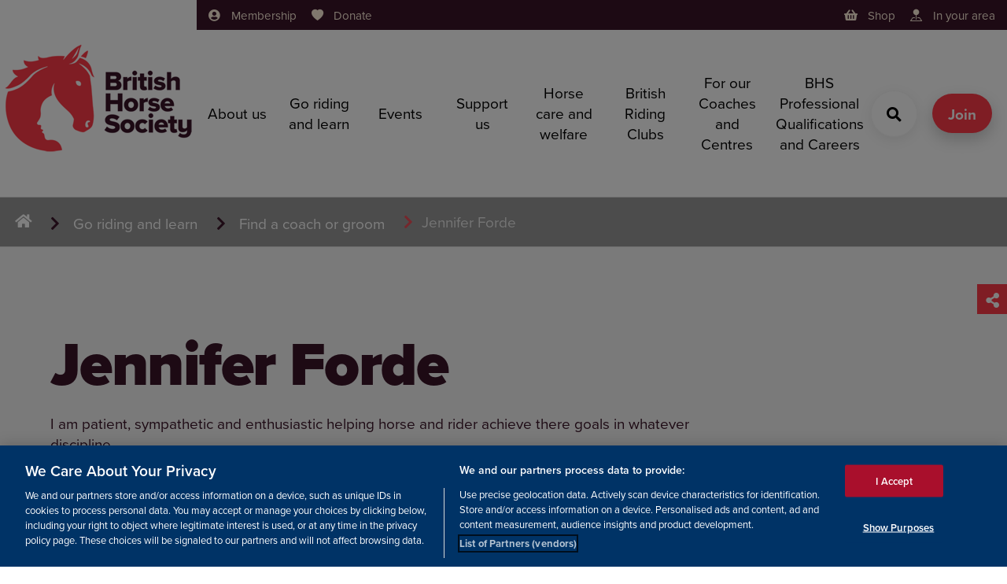

--- FILE ---
content_type: text/html; charset=utf-8
request_url: https://www.bhs.org.uk/go-riding-and-learn/find-a-coach-or-groom/jennifer-forde/
body_size: 24282
content:


<!DOCTYPE html>
<html lang="en" prefix="og: https://ogp.me/ns#">
<head>
    <meta charset="UTF-8">
    <meta name="viewport" content="width=device-width, initial-scale=1.0">
    

<title>Jennifer Forde | BHS Accredited Professional | The British Horse Society</title>
<link rel="canonical" href="https://www.bhs.org.uk/go-riding-and-learn/find-a-coach-or-groom/jennifer-forde/">



<meta property="og:site_name" content="The British Horse society" />
<meta property="og:type" content="website" />
<meta property="og:title" content="Jennifer Forde | BHS Accredited Professional | The British Horse Society" />


<meta property="og:url" content="https://www.bhs.org.uk/go-riding-and-learn/find-a-coach-or-groom/jennifer-forde/" />


    <link rel="stylesheet" href="https://use.typekit.net/uqy8xmm.css">
    <link rel="apple-touch-icon" href="/assets/images/logo/180.png" sizes="180x180" />
    <link rel="stylesheet" href="/assets/css/essential.css?v=20250908060644" />
    <link rel="stylesheet" href="/assets/css/non-essential.css" />
    <link rel="stylesheet" href="/assets/css/custom-styles.css" />
    

    
    
<script src="https://cdn.cookielaw.org/scripttemplates/otSDKStub.js" type="text/javascript" charset="UTF-8" data-domain-script="cae43fc9-cbc7-4164-91fc-afdaed708707"></script>
<script type="text/javascript">
    function OptanonWrapper() { }
</script>

        
<meta name="msvalidate.01" content="EBEBB5A2BD76D2B89CC437CB0EF42241" /><meta name="google-site-verification" content="9WNdtqi9Tr8ByLUqq7NKhxzBySrxIHqz7lzrx59QlEY" /><script>
                (function (a, t, i) { var e = "MSCI"; var s = "Analytics"; var o = e + "queue"; a[o] = a[o] || []; var r = a[e] || function (n) { var t = {}; t[s] = {}; function e(e) { while (e.length) { var r = e.pop(); t[s][r] = function (e) { return function () { a[o].push([e, n, arguments]) } }(r) } } var r = "track"; var i = "set"; e([r + "Event", r + "View", r + "Action", i + "Config", i + "Property", i + "User", "initialize", "teardown"]); return t }(i.name); var n = i.name; if (!a[e]) { a[n] = r[s]; a[o].push(["new", n]); setTimeout(function () { var e = "script"; var r = t.createElement(e); r.async = 1; r.src = i.src; var n = t.getElementsByTagName(e)[0]; n.parentNode.insertBefore(r, n) }, 1) } else { a[n] = new r[s] } if (i.user) { a[n].setUser(i.user) } if (i.props) { for (var c in i.props) { a[n].setProperty(c, i.props[c]) } } a[n].initialize(i.cfg) })(window, document, {
 
                    src: "https://cxppgbr1rdrect01sa02cdn.blob.core.windows.net/webtracking/WebTracking/WebTracking.bundle.js",
                    name: "MSCI",
                    cfg: {
 
                        ingestionKey: "de2ab5d4153d47fba813ad21e538d6fd-714e4710-bf93-4429-b922-9956669b4627-7253",
                        endpointUrl: "https://mobile.events.data.microsoft.com/OneCollector/1.0/",
                        autoCapture: {
                            view: true,
                            click: true
                        },
                        orgInfo: {
                            orgId: "4797fd42-bf41-ee11-94d3-0022481a27a9",
                            orgTenantId: "61761a3f-0f9f-43bd-a8ce-e39e84824d9e",
                            orgGeo: "GBR"
                        }
                    }
                });
</script><script>
                (function (a, t, i) { var e = "MSCI"; var s = "Analytics"; var o = e + "queue"; a[o] = a[o] || []; var r = a[e] || function (n) { var t = {}; t[s] = {}; function e(e) { while (e.length) { var r = e.pop(); t[s][r] = function (e) { return function () { a[o].push([e, n, arguments]) } }(r) } } var r = "track"; var i = "set"; e([r + "Event", r + "View", r + "Action", i + "Config", i + "Property", i + "User", "initialize", "teardown"]); return t }(i.name); var n = i.name; if (!a[e]) { a[n] = r[s]; a[o].push(["new", n]); setTimeout(function () { var e = "script"; var r = t.createElement(e); r.async = 1; r.src = i.src; var n = t.getElementsByTagName(e)[0]; n.parentNode.insertBefore(r, n) }, 1) } else { a[n] = new r[s] } if (i.user) { a[n].setUser(i.user) } if (i.props) { for (var c in i.props) { a[n].setProperty(c, i.props[c]) } } a[n].initialize(i.cfg) })(window, document, {
 
                    src: "https://cxppgbr1rdrect01sa02cdn.blob.core.windows.net/webtracking/WebTracking/WebTracking.bundle.js",
                    name: "MSCI",
                    cfg: {
 
                        ingestionKey: "c8e66c37777f46bfa067ce0dbe5e62a8-7de2af1d-5532-4e63-aebd-61f6daf2e1f0-7445",
                        endpointUrl: "https://mobile.events.data.microsoft.com/OneCollector/1.0/",
                        autoCapture: {
                            view: true,
                            click: true
                        },
                        orgInfo: {
                            orgId: "4797fd42-bf41-ee11-94d3-0022481a27a9",
                            orgTenantId: "61761a3f-0f9f-43bd-a8ce-e39e84824d9e",
                            orgGeo: "GBR"
                        }
                    }
                });
</script><!-- Google Tag Manager -->
<script>(function(w,d,s,l,i){w[l]=w[l]||[];w[l].push({'gtm.start':
new Date().getTime(),event:'gtm.js'});var f=d.getElementsByTagName(s)[0],
j=d.createElement(s),dl=l!='dataLayer'?'&l='+l:'';j.async=true;j.src=
'https://www.googletagmanager.com/gtm.js?id='+i+dl;f.parentNode.insertBefore(j,f);
})(window,document,'script','dataLayer','GTM-WCBDWX');</script>
<!-- End Google Tag Manager --><meta name="msvalidate.01" content="EBEBB5A2BD76D2B89CC437CB0EF42241" /><meta name="msvalidate.01" content="E238DFEF0A1265F28090C9F63CA60DAB" />

</head>
<body>
    <a aria-label="Skip to Content" class="a-skip-to-content padding bg--red text--white" href="#maincontent">
    <i class="icon icon-arrow-down">
        <span hidden="">arrow-down</span>
    </i>
    <span>Skip to content</span>
</a>

    <header>
        

<header class="o-header c-flex bg--white text--black">
    <div class="o-header__shadow bg--blue"></div>
    <div>
        <a class="o-header__logo" href="/" aria-label="Go to BHS home">
            <img src='/media/g5ojhjfk/bhs-primary-logo-colour-copy-30-border.png?width=250&amp;height=250&amp;v=1dc219afe0198f0' alt='British Horse Society home' title='Bhs Primary Logo Colour Copy 30 Border' />
        </a>
    </div>
    <div class="c-flex c-flex--column c-flex__item bg--white">
        <div class="o-header__bar o-header__padding display@large text--small bg--darkbay text--oat">
            <div class="c-flex">
                <nav class="o-header__bar__links c-flex__item">
                    <ul class="a-list a-list--inline">
                        
<li class="o-header__bar__links__item">
    
<a class='a-link a-link--with-icon a-link--with-icon--left' href='/membership/' target=''>
                            <i class='a-link__icon icon icon-user-circle'>
                                <span hidden>user-circle</span>
                            </i>
                            <span class='a-link__text'>Membership</span>
                        </a>

</li>

<li class="o-header__bar__links__item">
    
<a class='a-link a-link--with-icon a-link--with-icon--left' href='/support-us/donate/' target=''>
                            <i class='a-link__icon icon icon-heart'>
                                <span hidden>heart</span>
                            </i>
                            <span class='a-link__text'>Donate</span>
                        </a>

</li>

                    </ul>
                </nav>

    <div class="o-header__bar__login no-wrap text--right">
        <ul class="a-list a-list--inline">
            <li class="o-header__bar__links__item">
                <a class="a-link a-link--with-icon a-link--with-icon--left" href="https://www.britishhorseshop.com/" target="_blank">
                    <i class="a-link__icon icon icon-basket">
                        <span hidden="">basket</span>
                    </i>
                    <span class="a-link__text">
                        Shop
                    </span>
                </a>
            </li>
            <li class="o-header__bar__links__item">
                <a class="a-link a-link--with-icon a-link--with-icon--left" href="/bhs-in-your-area/">
                    <i class="a-link__icon icon icon-pin-map-fill">
                        <span hidden>pin--map-fill</span>
                    </i>
                    <span class="a-link__text">
                        In your area
                    </span>
                </a>
            </li>

        </ul>
    </div>
            </div>
        </div>
        <div class="c-flex c-flex--align-center c-flex__item--fill">
            <nav class="o-header__nav o-header__vh border-box c-flex c-flex__item display@large o-header__padding bg--white" data-toggle="nav" data-toggle-result="flex">
                <div class="o-header__scrollable c-row c-flex c-flex--column">
                    <div class="o-header__nav__secondary hidden@large">
                        <div class="m-tabs c-flex">
                            

<div class="m-tabs__tab c-flex__item">
    <a class="a-tab c-flex c-flex--column padding text--center bg--white" href="/membership/">
        <div>
            
<img src='/media/0xhjytyp/riding-out-anthony-francis-jones.jpg?width=400&height=180&v=1da58399cd7f5f0' alt='behind horse close-up in a yellow field' 
                    height='180' width='400'
                     loading='lazy'
                    
                     />

        </div>
        <span>
            Membership
        </span>
    </a>
</div>

<div class="m-tabs__tab c-flex__item">
    <a class="a-tab c-flex c-flex--column padding text--center bg--white" href="/support-us/donate/">
        <div>
            
<img src='/media/djvad1iv/bhs-parbold-equestrian-centre-1-8.jpg?rxy=0.46920821114369504,0.36950641985983895&width=400&height=180&v=1d83d2947c75970' alt='BHS Parbold Equestrian Centre 1 (8)' 
                    height='180' width='400'
                     loading='lazy'
                    
                     />

        </div>
        <span>
            Donate
        </span>
    </a>
</div>

                        </div>
                    </div>
                    <ul class="o-header__nav__links a-list a-list--no-style a-navigation-list c-flex@medium c-flex--wrap">

                                <li class="c-flex__item c-flex__item--1\2@medium c-flex__item--1\4@large">
                                    <a class="o-header__nav__link a-navigation-list__link c-flex c-flex--align-center a-link a-link--with-icon a-link--with-icon--right " href="#" data-toggles="nav__0">
                                        <span class="a-link__text">
                                            About us
                                        </span>
                                        <i class="a-link__icon icon icon-arrow-right text--red ">
                                            <span hidden>arrow-right</span>
                                        </i>
                                    </a>




<div class="o-header__subnav o-header__vh c-flex c-flex--column bg--silver" data-toggle="nav__0" data-toggle-result="flex">
    <a class="o-header__subnav__back padding hidden@large a-link a-link--with-icon a-link--with-icon--left " href="#" data-toggles="nav__0">
        <i class="a-link__icon icon icon-chevron-left  ">
            <span hidden>chevron-left</span>
        </i> <span class="a-link__text">
            back
        </span>
    </a>
    <div class="o-header__scrollable c-flex__item--fill c-flex">
        <div class="o-header__subnav__container o-header__scrollable m-sub-navigation padding c-row--padding@large">
            <div class="m-sub-navigation__row c-row">
                <div class="display@large">
                    <div class="m-sub-navigation__close text--large a-toggle" data-toggles="nav__0">
                        <div class="a-toggle__opener">
                            <button aria-label="cross" class="m-sub-navigation__close text--large a-button a-button--icon bg--transparent     text--red@hover" type="button">
                                <i class=" icon icon-cross  text--red@hover">
                                    <span hidden>cross</span>
                                </i>
                            </button>
                        </div>
                        <div class="a-toggle__closer">
                            <button aria-label="cross" class="m-sub-navigation__close text--large a-button a-button--icon bg--transparent     text--red@hover" type="button">
                                <i class=" icon icon-cross  text--red@hover">
                                    <span hidden>cross</span>
                                </i>
                            </button>
                        </div>
                    </div>
                    <div class="c-flex padding">
                        <div class="c-content c-flex c-flex--column c-flex__item">
                            <div>
                                <a class="h1 a-link a-link--with-icon a-link--with-icon--right a-link--colour-hover text--red@hover" href="/about-us/">
                                    <span class="a-link__text">
                                        About us
                                    </span>
                                </a>
                            </div>
                            <div class="c-flex c-flex--align-end c-flex__item--fill c-row--content">
                                <div class="c-content c-row--content m-content text--jet">
                                    <p class="o-header__subnav__container o-header__scrollable">
                                        As the largest and most influential equestrian charity in the UK, we make a real impact to the lives of horses and people who care about them by working to improve education, welfare, access and safety
                                    </p>
                                </div>
                            </div>
                        </div>
                        <div>
                        </div>
                    </div>
                </div>
                <hr class="m-sub-navigation__hr display@large bg--jet" />
                <ul class="o-header__subnav__container o-header__scrollable a-list a-list--no-style a-navigation-list a-navigation-list--has-parent c-flex@medium c-flex--wrap">
                    <li class="a-navigation-list__parent c-flex__item">
                        <a class="a-navigation-list__view-all text--small a-link  " href="#">
                            View all
                        </a>
                        <a class="a-navigation-list__link c-flex c-flex--align-center h3 a-link a-link--with-icon a-link--with-icon--right a-link--colour-hover text--red@hover" href="/about-us/">
                            <span class="a-link__text">
                                About us
                            </span>
                            <i class="a-link__icon icon icon-arrow-right text--red text--red@hover">
                                <span hidden>arrow-right</span>
                            </i>
                        </a>
                    </li>

                        <li class="a-navigation-list__item c-flex__item c-flex__item--1\2@medium c-flex__item--1\4@large">
                            <i class="a-navigation-list__icon hidden@large icon icon-indent  ">
                                <span hidden>indent</span>
                            </i>
                            <a class="a-navigation-list__link c-flex c-flex--align-center a-link a-link--with-icon a-link--with-icon--right a-link--colour-hover text--red@hover" href="/about-us/our-vision-and-purpose/">
                                <span class="a-link__text">
                                    Our vision and purpose
                                </span>
                                <i class="a-link__icon icon icon-arrow-right text--red text--red@hover">
                                    <span hidden>arrow-right</span>
                                </i>
                            </a>
                        </li>
                        <li class="a-navigation-list__item c-flex__item c-flex__item--1\2@medium c-flex__item--1\4@large">
                            <i class="a-navigation-list__icon hidden@large icon icon-indent  ">
                                <span hidden>indent</span>
                            </i>
                            <a class="a-navigation-list__link c-flex c-flex--align-center a-link a-link--with-icon a-link--with-icon--right a-link--colour-hover text--red@hover" href="/about-us/our-access-work/">
                                <span class="a-link__text">
                                    Our access work
                                </span>
                                <i class="a-link__icon icon icon-arrow-right text--red text--red@hover">
                                    <span hidden>arrow-right</span>
                                </i>
                            </a>
                        </li>
                        <li class="a-navigation-list__item c-flex__item c-flex__item--1\2@medium c-flex__item--1\4@large">
                            <i class="a-navigation-list__icon hidden@large icon icon-indent  ">
                                <span hidden>indent</span>
                            </i>
                            <a class="a-navigation-list__link c-flex c-flex--align-center a-link a-link--with-icon a-link--with-icon--right a-link--colour-hover text--red@hover" href="/about-us/our-welfare-work/">
                                <span class="a-link__text">
                                    Our welfare work
                                </span>
                                <i class="a-link__icon icon icon-arrow-right text--red text--red@hover">
                                    <span hidden>arrow-right</span>
                                </i>
                            </a>
                        </li>
                        <li class="a-navigation-list__item c-flex__item c-flex__item--1\2@medium c-flex__item--1\4@large">
                            <i class="a-navigation-list__icon hidden@large icon icon-indent  ">
                                <span hidden>indent</span>
                            </i>
                            <a class="a-navigation-list__link c-flex c-flex--align-center a-link a-link--with-icon a-link--with-icon--right a-link--colour-hover text--red@hover" href="/about-us/our-safety-work/">
                                <span class="a-link__text">
                                    Our safety work
                                </span>
                                <i class="a-link__icon icon icon-arrow-right text--red text--red@hover">
                                    <span hidden>arrow-right</span>
                                </i>
                            </a>
                        </li>
                        <li class="a-navigation-list__item c-flex__item c-flex__item--1\2@medium c-flex__item--1\4@large">
                            <i class="a-navigation-list__icon hidden@large icon icon-indent  ">
                                <span hidden>indent</span>
                            </i>
                            <a class="a-navigation-list__link c-flex c-flex--align-center a-link a-link--with-icon a-link--with-icon--right a-link--colour-hover text--red@hover" href="/about-us/latest-news/">
                                <span class="a-link__text">
                                    Latest news
                                </span>
                                <i class="a-link__icon icon icon-arrow-right text--red text--red@hover">
                                    <span hidden>arrow-right</span>
                                </i>
                            </a>
                        </li>
                        <li class="a-navigation-list__item c-flex__item c-flex__item--1\2@medium c-flex__item--1\4@large">
                            <i class="a-navigation-list__icon hidden@large icon icon-indent  ">
                                <span hidden>indent</span>
                            </i>
                            <a class="a-navigation-list__link c-flex c-flex--align-center a-link a-link--with-icon a-link--with-icon--right a-link--colour-hover text--red@hover" href="/about-us/contact-us/">
                                <span class="a-link__text">
                                    Contact us
                                </span>
                                <i class="a-link__icon icon icon-arrow-right text--red text--red@hover">
                                    <span hidden>arrow-right</span>
                                </i>
                            </a>
                        </li>
                        <li class="a-navigation-list__item c-flex__item c-flex__item--1\2@medium c-flex__item--1\4@large">
                            <i class="a-navigation-list__icon hidden@large icon icon-indent  ">
                                <span hidden>indent</span>
                            </i>
                            <a class="a-navigation-list__link c-flex c-flex--align-center a-link a-link--with-icon a-link--with-icon--right a-link--colour-hover text--red@hover" href="/about-us/membership/">
                                <span class="a-link__text">
                                    Membership
                                </span>
                                <i class="a-link__icon icon icon-arrow-right text--red text--red@hover">
                                    <span hidden>arrow-right</span>
                                </i>
                            </a>
                        </li>
                        <li class="a-navigation-list__item c-flex__item c-flex__item--1\2@medium c-flex__item--1\4@large">
                            <i class="a-navigation-list__icon hidden@large icon icon-indent  ">
                                <span hidden>indent</span>
                            </i>
                            <a class="a-navigation-list__link c-flex c-flex--align-center a-link a-link--with-icon a-link--with-icon--right a-link--colour-hover text--red@hover" href="/about-us/bhs-jobs/">
                                <span class="a-link__text">
                                    BHS Jobs
                                </span>
                                <i class="a-link__icon icon icon-arrow-right text--red text--red@hover">
                                    <span hidden>arrow-right</span>
                                </i>
                            </a>
                        </li>
                        <li class="a-navigation-list__item c-flex__item c-flex__item--1\2@medium c-flex__item--1\4@large">
                            <i class="a-navigation-list__icon hidden@large icon icon-indent  ">
                                <span hidden>indent</span>
                            </i>
                            <a class="a-navigation-list__link c-flex c-flex--align-center a-link a-link--with-icon a-link--with-icon--right a-link--colour-hover text--red@hover" href="/about-us/everyone-welcome/">
                                <span class="a-link__text">
                                    Everyone Welcome
                                </span>
                                <i class="a-link__icon icon icon-arrow-right text--red text--red@hover">
                                    <span hidden>arrow-right</span>
                                </i>
                            </a>
                        </li>
                        <li class="a-navigation-list__item c-flex__item c-flex__item--1\2@medium c-flex__item--1\4@large">
                            <i class="a-navigation-list__icon hidden@large icon icon-indent  ">
                                <span hidden>indent</span>
                            </i>
                            <a class="a-navigation-list__link c-flex c-flex--align-center a-link a-link--with-icon a-link--with-icon--right a-link--colour-hover text--red@hover" href="/about-us/horses-in-society/">
                                <span class="a-link__text">
                                    Horses in Society
                                </span>
                                <i class="a-link__icon icon icon-arrow-right text--red text--red@hover">
                                    <span hidden>arrow-right</span>
                                </i>
                            </a>
                        </li>
                </ul>
            </div>
        </div>
    </div>
</div>
                                </li>
                                <li class="c-flex__item c-flex__item--1\2@medium c-flex__item--1\4@large">
                                    <a class="o-header__nav__link a-navigation-list__link c-flex c-flex--align-center a-link a-link--with-icon a-link--with-icon--right " href="#" data-toggles="nav__1">
                                        <span class="a-link__text">
                                            Go riding and learn
                                        </span>
                                        <i class="a-link__icon icon icon-arrow-right text--red ">
                                            <span hidden>arrow-right</span>
                                        </i>
                                    </a>




<div class="o-header__subnav o-header__vh c-flex c-flex--column bg--silver" data-toggle="nav__1" data-toggle-result="flex">
    <a class="o-header__subnav__back padding hidden@large a-link a-link--with-icon a-link--with-icon--left " href="#" data-toggles="nav__1">
        <i class="a-link__icon icon icon-chevron-left  ">
            <span hidden>chevron-left</span>
        </i> <span class="a-link__text">
            back
        </span>
    </a>
    <div class="o-header__scrollable c-flex__item--fill c-flex">
        <div class="o-header__subnav__container o-header__scrollable m-sub-navigation padding c-row--padding@large">
            <div class="m-sub-navigation__row c-row">
                <div class="display@large">
                    <div class="m-sub-navigation__close text--large a-toggle" data-toggles="nav__1">
                        <div class="a-toggle__opener">
                            <button aria-label="cross" class="m-sub-navigation__close text--large a-button a-button--icon bg--transparent     text--red@hover" type="button">
                                <i class=" icon icon-cross  text--red@hover">
                                    <span hidden>cross</span>
                                </i>
                            </button>
                        </div>
                        <div class="a-toggle__closer">
                            <button aria-label="cross" class="m-sub-navigation__close text--large a-button a-button--icon bg--transparent     text--red@hover" type="button">
                                <i class=" icon icon-cross  text--red@hover">
                                    <span hidden>cross</span>
                                </i>
                            </button>
                        </div>
                    </div>
                    <div class="c-flex padding">
                        <div class="c-content c-flex c-flex--column c-flex__item">
                            <div>
                                <a class="h1 a-link a-link--with-icon a-link--with-icon--right a-link--colour-hover text--red@hover" href="/go-riding-and-learn/">
                                    <span class="a-link__text">
                                        Go riding and learn
                                    </span>
                                </a>
                            </div>
                            <div class="c-flex c-flex--align-end c-flex__item--fill c-row--content">
                                <div class="c-content c-row--content m-content text--jet">
                                    <p class="o-header__subnav__container o-header__scrollable">
                                        Whether you&#x2019;re an experienced rider or looking to get started, we have information to help. 
                                    </p>
                                </div>
                            </div>
                        </div>
                        <div>
                        </div>
                    </div>
                </div>
                <hr class="m-sub-navigation__hr display@large bg--jet" />
                <ul class="o-header__subnav__container o-header__scrollable a-list a-list--no-style a-navigation-list a-navigation-list--has-parent c-flex@medium c-flex--wrap">
                    <li class="a-navigation-list__parent c-flex__item">
                        <a class="a-navigation-list__view-all text--small a-link  " href="#">
                            View all
                        </a>
                        <a class="a-navigation-list__link c-flex c-flex--align-center h3 a-link a-link--with-icon a-link--with-icon--right a-link--colour-hover text--red@hover" href="/go-riding-and-learn/">
                            <span class="a-link__text">
                                Go riding and learn
                            </span>
                            <i class="a-link__icon icon icon-arrow-right text--red text--red@hover">
                                <span hidden>arrow-right</span>
                            </i>
                        </a>
                    </li>

                        <li class="a-navigation-list__item c-flex__item c-flex__item--1\2@medium c-flex__item--1\4@large">
                            <i class="a-navigation-list__icon hidden@large icon icon-indent  ">
                                <span hidden>indent</span>
                            </i>
                            <a class="a-navigation-list__link c-flex c-flex--align-center a-link a-link--with-icon a-link--with-icon--right a-link--colour-hover text--red@hover" href="/go-riding-and-learn/find-a-riding-centre-or-livery-yard/">
                                <span class="a-link__text">
                                    Find a riding centre or livery yard
                                </span>
                                <i class="a-link__icon icon icon-arrow-right text--red text--red@hover">
                                    <span hidden>arrow-right</span>
                                </i>
                            </a>
                        </li>
                        <li class="a-navigation-list__item c-flex__item c-flex__item--1\2@medium c-flex__item--1\4@large">
                            <i class="a-navigation-list__icon hidden@large icon icon-indent  ">
                                <span hidden>indent</span>
                            </i>
                            <a class="a-navigation-list__link c-flex c-flex--align-center a-link a-link--with-icon a-link--with-icon--right a-link--colour-hover text--red@hover" href="/go-riding-and-learn/find-a-coach-or-groom/">
                                <span class="a-link__text">
                                    Find a coach or groom
                                </span>
                                <i class="a-link__icon icon icon-arrow-right text--red text--red@hover">
                                    <span hidden>arrow-right</span>
                                </i>
                            </a>
                        </li>
                        <li class="a-navigation-list__item c-flex__item c-flex__item--1\2@medium c-flex__item--1\4@large">
                            <i class="a-navigation-list__icon hidden@large icon icon-indent  ">
                                <span hidden>indent</span>
                            </i>
                            <a class="a-navigation-list__link c-flex c-flex--align-center a-link a-link--with-icon a-link--with-icon--right a-link--colour-hover text--red@hover" href="/go-riding-and-learn/riding-out-hacking/">
                                <span class="a-link__text">
                                    Riding out &amp; hacking
                                </span>
                                <i class="a-link__icon icon icon-arrow-right text--red text--red@hover">
                                    <span hidden>arrow-right</span>
                                </i>
                            </a>
                        </li>
                        <li class="a-navigation-list__item c-flex__item c-flex__item--1\2@medium c-flex__item--1\4@large">
                            <i class="a-navigation-list__icon hidden@large icon icon-indent  ">
                                <span hidden>indent</span>
                            </i>
                            <a class="a-navigation-list__link c-flex c-flex--align-center a-link a-link--with-icon a-link--with-icon--right a-link--colour-hover text--red@hover" href="/go-riding-and-learn/learning-to-ride/">
                                <span class="a-link__text">
                                    Learning to ride
                                </span>
                                <i class="a-link__icon icon icon-arrow-right text--red text--red@hover">
                                    <span hidden>arrow-right</span>
                                </i>
                            </a>
                        </li>
                        <li class="a-navigation-list__item c-flex__item c-flex__item--1\2@medium c-flex__item--1\4@large">
                            <i class="a-navigation-list__icon hidden@large icon icon-indent  ">
                                <span hidden>indent</span>
                            </i>
                            <a class="a-navigation-list__link c-flex c-flex--align-center a-link a-link--with-icon a-link--with-icon--right a-link--colour-hover text--red@hover" href="/go-riding-and-learn/record-an-incident/">
                                <span class="a-link__text">
                                    Record an incident
                                </span>
                                <i class="a-link__icon icon icon-arrow-right text--red text--red@hover">
                                    <span hidden>arrow-right</span>
                                </i>
                            </a>
                        </li>
                        <li class="a-navigation-list__item c-flex__item c-flex__item--1\2@medium c-flex__item--1\4@large">
                            <i class="a-navigation-list__icon hidden@large icon icon-indent  ">
                                <span hidden>indent</span>
                            </i>
                            <a class="a-navigation-list__link c-flex c-flex--align-center a-link a-link--with-icon a-link--with-icon--right a-link--colour-hover text--red@hover" href="/go-riding-and-learn/bhs-approved-pony-parties/">
                                <span class="a-link__text">
                                    BHS Approved Pony Parties
                                </span>
                                <i class="a-link__icon icon icon-arrow-right text--red text--red@hover">
                                    <span hidden>arrow-right</span>
                                </i>
                            </a>
                        </li>
                        <li class="a-navigation-list__item c-flex__item c-flex__item--1\2@medium c-flex__item--1\4@large">
                            <i class="a-navigation-list__icon hidden@large icon icon-indent  ">
                                <span hidden>indent</span>
                            </i>
                            <a class="a-navigation-list__link c-flex c-flex--align-center a-link a-link--with-icon a-link--with-icon--right a-link--colour-hover text--red@hover" href="/go-riding-and-learn/horses-welcome-directory/">
                                <span class="a-link__text">
                                    Horses Welcome directory
                                </span>
                                <i class="a-link__icon icon icon-arrow-right text--red text--red@hover">
                                    <span hidden>arrow-right</span>
                                </i>
                            </a>
                        </li>
                        <li class="a-navigation-list__item c-flex__item c-flex__item--1\2@medium c-flex__item--1\4@large">
                            <i class="a-navigation-list__icon hidden@large icon icon-indent  ">
                                <span hidden>indent</span>
                            </i>
                            <a class="a-navigation-list__link c-flex c-flex--align-center a-link a-link--with-icon a-link--with-icon--right a-link--colour-hover text--red@hover" href="/go-riding-and-learn/recreational-awards/">
                                <span class="a-link__text">
                                    Recreational awards
                                </span>
                                <i class="a-link__icon icon icon-arrow-right text--red text--red@hover">
                                    <span hidden>arrow-right</span>
                                </i>
                            </a>
                        </li>
                        <li class="a-navigation-list__item c-flex__item c-flex__item--1\2@medium c-flex__item--1\4@large">
                            <i class="a-navigation-list__icon hidden@large icon icon-indent  ">
                                <span hidden>indent</span>
                            </i>
                            <a class="a-navigation-list__link c-flex c-flex--align-center a-link a-link--with-icon a-link--with-icon--right a-link--colour-hover text--red@hover" href="/go-riding-and-learn/changing-lives-through-horses/">
                                <span class="a-link__text">
                                    Changing Lives Through Horses
                                </span>
                                <i class="a-link__icon icon icon-arrow-right text--red text--red@hover">
                                    <span hidden>arrow-right</span>
                                </i>
                            </a>
                        </li>
                        <li class="a-navigation-list__item c-flex__item c-flex__item--1\2@medium c-flex__item--1\4@large">
                            <i class="a-navigation-list__icon hidden@large icon icon-indent  ">
                                <span hidden>indent</span>
                            </i>
                            <a class="a-navigation-list__link c-flex c-flex--align-center a-link a-link--with-icon a-link--with-icon--right a-link--colour-hover text--red@hover" href="/go-riding-and-learn/qualifications-and-accreditation-explained/">
                                <span class="a-link__text">
                                    Qualifications and Accreditation explained
                                </span>
                                <i class="a-link__icon icon icon-arrow-right text--red text--red@hover">
                                    <span hidden>arrow-right</span>
                                </i>
                            </a>
                        </li>
                </ul>
            </div>
        </div>
    </div>
</div>
                                </li>
                                <li class="c-flex__item c-flex__item--1\2@medium c-flex__item--1\4@large">
                                    <a class="o-header__nav__link a-navigation-list__link c-flex c-flex--align-center a-link a-link--with-icon a-link--with-icon--right " href="#" data-toggles="nav__2">
                                        <span class="a-link__text">
                                            Events
                                        </span>
                                        <i class="a-link__icon icon icon-arrow-right text--red ">
                                            <span hidden>arrow-right</span>
                                        </i>
                                    </a>




<div class="o-header__subnav o-header__vh c-flex c-flex--column bg--silver" data-toggle="nav__2" data-toggle-result="flex">
    <a class="o-header__subnav__back padding hidden@large a-link a-link--with-icon a-link--with-icon--left " href="#" data-toggles="nav__2">
        <i class="a-link__icon icon icon-chevron-left  ">
            <span hidden>chevron-left</span>
        </i> <span class="a-link__text">
            back
        </span>
    </a>
    <div class="o-header__scrollable c-flex__item--fill c-flex">
        <div class="o-header__subnav__container o-header__scrollable m-sub-navigation padding c-row--padding@large">
            <div class="m-sub-navigation__row c-row">
                <div class="display@large">
                    <div class="m-sub-navigation__close text--large a-toggle" data-toggles="nav__2">
                        <div class="a-toggle__opener">
                            <button aria-label="cross" class="m-sub-navigation__close text--large a-button a-button--icon bg--transparent     text--red@hover" type="button">
                                <i class=" icon icon-cross  text--red@hover">
                                    <span hidden>cross</span>
                                </i>
                            </button>
                        </div>
                        <div class="a-toggle__closer">
                            <button aria-label="cross" class="m-sub-navigation__close text--large a-button a-button--icon bg--transparent     text--red@hover" type="button">
                                <i class=" icon icon-cross  text--red@hover">
                                    <span hidden>cross</span>
                                </i>
                            </button>
                        </div>
                    </div>
                    <div class="c-flex padding">
                        <div class="c-content c-flex c-flex--column c-flex__item">
                            <div>
                                <a class="h1 a-link a-link--with-icon a-link--with-icon--right a-link--colour-hover text--red@hover" href="/events/">
                                    <span class="a-link__text">
                                        Events
                                    </span>
                                </a>
                            </div>
                            <div class="c-flex c-flex--align-end c-flex__item--fill c-row--content">
                                <div class="c-content c-row--content m-content text--jet">
                                    <p class="o-header__subnav__container o-header__scrollable">
                                        We run events across the country - from summer camps to dressage competitions, there&#x27;s something for every level of equestrian.
                                    </p>
                                </div>
                            </div>
                        </div>
                        <div>
                        </div>
                    </div>
                </div>
                <hr class="m-sub-navigation__hr display@large bg--jet" />
                <ul class="o-header__subnav__container o-header__scrollable a-list a-list--no-style a-navigation-list a-navigation-list--has-parent c-flex@medium c-flex--wrap">
                    <li class="a-navigation-list__parent c-flex__item">
                        <a class="a-navigation-list__view-all text--small a-link  " href="#">
                            View all
                        </a>
                        <a class="a-navigation-list__link c-flex c-flex--align-center h3 a-link a-link--with-icon a-link--with-icon--right a-link--colour-hover text--red@hover" href="/events/">
                            <span class="a-link__text">
                                Events
                            </span>
                            <i class="a-link__icon icon icon-arrow-right text--red text--red@hover">
                                <span hidden>arrow-right</span>
                            </i>
                        </a>
                    </li>

                        <li class="a-navigation-list__item c-flex__item c-flex__item--1\2@medium c-flex__item--1\4@large">
                            <i class="a-navigation-list__icon hidden@large icon icon-indent  ">
                                <span hidden>indent</span>
                            </i>
                            <a class="a-navigation-list__link c-flex c-flex--align-center a-link a-link--with-icon a-link--with-icon--right a-link--colour-hover text--red@hover" href="/events/local-events/">
                                <span class="a-link__text">
                                    Local events
                                </span>
                                <i class="a-link__icon icon icon-arrow-right text--red text--red@hover">
                                    <span hidden>arrow-right</span>
                                </i>
                            </a>
                        </li>
                        <li class="a-navigation-list__item c-flex__item c-flex__item--1\2@medium c-flex__item--1\4@large">
                            <i class="a-navigation-list__icon hidden@large icon icon-indent  ">
                                <span hidden>indent</span>
                            </i>
                            <a class="a-navigation-list__link c-flex c-flex--align-center a-link a-link--with-icon a-link--with-icon--right a-link--colour-hover text--red@hover" href="/events/find-a-cpd-course/">
                                <span class="a-link__text">
                                    Find a CPD course
                                </span>
                                <i class="a-link__icon icon icon-arrow-right text--red text--red@hover">
                                    <span hidden>arrow-right</span>
                                </i>
                            </a>
                        </li>
                        <li class="a-navigation-list__item c-flex__item c-flex__item--1\2@medium c-flex__item--1\4@large">
                            <i class="a-navigation-list__icon hidden@large icon icon-indent  ">
                                <span hidden>indent</span>
                            </i>
                            <a class="a-navigation-list__link c-flex c-flex--align-center a-link a-link--with-icon a-link--with-icon--right a-link--colour-hover text--red@hover" href="/events/out-and-about/">
                                <span class="a-link__text">
                                    Out and about
                                </span>
                                <i class="a-link__icon icon icon-arrow-right text--red text--red@hover">
                                    <span hidden>arrow-right</span>
                                </i>
                            </a>
                        </li>
                        <li class="a-navigation-list__item c-flex__item c-flex__item--1\2@medium c-flex__item--1\4@large">
                            <i class="a-navigation-list__icon hidden@large icon icon-indent  ">
                                <span hidden>indent</span>
                            </i>
                            <a class="a-navigation-list__link c-flex c-flex--align-center a-link a-link--with-icon a-link--with-icon--right a-link--colour-hover text--red@hover" href="/events/coach-convention-2025/">
                                <span class="a-link__text">
                                    Coach Convention 2025
                                </span>
                                <i class="a-link__icon icon icon-arrow-right text--red text--red@hover">
                                    <span hidden>arrow-right</span>
                                </i>
                            </a>
                        </li>
                        <li class="a-navigation-list__item c-flex__item c-flex__item--1\2@medium c-flex__item--1\4@large">
                            <i class="a-navigation-list__icon hidden@large icon icon-indent  ">
                                <span hidden>indent</span>
                            </i>
                            <a class="a-navigation-list__link c-flex c-flex--align-center a-link a-link--with-icon a-link--with-icon--right a-link--colour-hover text--red@hover" href="/events/bhs-riding-school-national-championships/">
                                <span class="a-link__text">
                                    BHS Riding School National Championships
                                </span>
                                <i class="a-link__icon icon icon-arrow-right text--red text--red@hover">
                                    <span hidden>arrow-right</span>
                                </i>
                            </a>
                        </li>
                </ul>
            </div>
        </div>
    </div>
</div>
                                </li>
                                <li class="c-flex__item c-flex__item--1\2@medium c-flex__item--1\4@large">
                                    <a class="o-header__nav__link a-navigation-list__link c-flex c-flex--align-center a-link a-link--with-icon a-link--with-icon--right " href="#" data-toggles="nav__3">
                                        <span class="a-link__text">
                                            Support us
                                        </span>
                                        <i class="a-link__icon icon icon-arrow-right text--red ">
                                            <span hidden>arrow-right</span>
                                        </i>
                                    </a>




<div class="o-header__subnav o-header__vh c-flex c-flex--column bg--silver" data-toggle="nav__3" data-toggle-result="flex">
    <a class="o-header__subnav__back padding hidden@large a-link a-link--with-icon a-link--with-icon--left " href="#" data-toggles="nav__3">
        <i class="a-link__icon icon icon-chevron-left  ">
            <span hidden>chevron-left</span>
        </i> <span class="a-link__text">
            back
        </span>
    </a>
    <div class="o-header__scrollable c-flex__item--fill c-flex">
        <div class="o-header__subnav__container o-header__scrollable m-sub-navigation padding c-row--padding@large">
            <div class="m-sub-navigation__row c-row">
                <div class="display@large">
                    <div class="m-sub-navigation__close text--large a-toggle" data-toggles="nav__3">
                        <div class="a-toggle__opener">
                            <button aria-label="cross" class="m-sub-navigation__close text--large a-button a-button--icon bg--transparent     text--red@hover" type="button">
                                <i class=" icon icon-cross  text--red@hover">
                                    <span hidden>cross</span>
                                </i>
                            </button>
                        </div>
                        <div class="a-toggle__closer">
                            <button aria-label="cross" class="m-sub-navigation__close text--large a-button a-button--icon bg--transparent     text--red@hover" type="button">
                                <i class=" icon icon-cross  text--red@hover">
                                    <span hidden>cross</span>
                                </i>
                            </button>
                        </div>
                    </div>
                    <div class="c-flex padding">
                        <div class="c-content c-flex c-flex--column c-flex__item">
                            <div>
                                <a class="h1 a-link a-link--with-icon a-link--with-icon--right a-link--colour-hover text--red@hover" href="/support-us/">
                                    <span class="a-link__text">
                                        Support us
                                    </span>
                                </a>
                            </div>
                            <div class="c-flex c-flex--align-end c-flex__item--fill c-row--content">
                                <div class="c-content c-row--content m-content text--jet">
                                    <p class="o-header__subnav__container o-header__scrollable">
                                        Every action you take makes a real difference. Together we can create a better future for horses and the people who love them.
                                    </p>
                                </div>
                            </div>
                        </div>
                        <div>
                        </div>
                    </div>
                </div>
                <hr class="m-sub-navigation__hr display@large bg--jet" />
                <ul class="o-header__subnav__container o-header__scrollable a-list a-list--no-style a-navigation-list a-navigation-list--has-parent c-flex@medium c-flex--wrap">
                    <li class="a-navigation-list__parent c-flex__item">
                        <a class="a-navigation-list__view-all text--small a-link  " href="#">
                            View all
                        </a>
                        <a class="a-navigation-list__link c-flex c-flex--align-center h3 a-link a-link--with-icon a-link--with-icon--right a-link--colour-hover text--red@hover" href="/support-us/">
                            <span class="a-link__text">
                                Support us
                            </span>
                            <i class="a-link__icon icon icon-arrow-right text--red text--red@hover">
                                <span hidden>arrow-right</span>
                            </i>
                        </a>
                    </li>

                        <li class="a-navigation-list__item c-flex__item c-flex__item--1\2@medium c-flex__item--1\4@large">
                            <i class="a-navigation-list__icon hidden@large icon icon-indent  ">
                                <span hidden>indent</span>
                            </i>
                            <a class="a-navigation-list__link c-flex c-flex--align-center a-link a-link--with-icon a-link--with-icon--right a-link--colour-hover text--red@hover" href="/support-us/donate/">
                                <span class="a-link__text">
                                    Donate
                                </span>
                                <i class="a-link__icon icon icon-arrow-right text--red text--red@hover">
                                    <span hidden>arrow-right</span>
                                </i>
                            </a>
                        </li>
                        <li class="a-navigation-list__item c-flex__item c-flex__item--1\2@medium c-flex__item--1\4@large">
                            <i class="a-navigation-list__icon hidden@large icon icon-indent  ">
                                <span hidden>indent</span>
                            </i>
                            <a class="a-navigation-list__link c-flex c-flex--align-center a-link a-link--with-icon a-link--with-icon--right a-link--colour-hover text--red@hover" href="/support-us/volunteering/">
                                <span class="a-link__text">
                                    Volunteering
                                </span>
                                <i class="a-link__icon icon icon-arrow-right text--red text--red@hover">
                                    <span hidden>arrow-right</span>
                                </i>
                            </a>
                        </li>
                        <li class="a-navigation-list__item c-flex__item c-flex__item--1\2@medium c-flex__item--1\4@large">
                            <i class="a-navigation-list__icon hidden@large icon icon-indent  ">
                                <span hidden>indent</span>
                            </i>
                            <a class="a-navigation-list__link c-flex c-flex--align-center a-link a-link--with-icon a-link--with-icon--right a-link--colour-hover text--red@hover" href="/support-us/fundraise/">
                                <span class="a-link__text">
                                    Fundraise
                                </span>
                                <i class="a-link__icon icon icon-arrow-right text--red text--red@hover">
                                    <span hidden>arrow-right</span>
                                </i>
                            </a>
                        </li>
                        <li class="a-navigation-list__item c-flex__item c-flex__item--1\2@medium c-flex__item--1\4@large">
                            <i class="a-navigation-list__icon hidden@large icon icon-indent  ">
                                <span hidden>indent</span>
                            </i>
                            <a class="a-navigation-list__link c-flex c-flex--align-center a-link a-link--with-icon a-link--with-icon--right a-link--colour-hover text--red@hover" href="/support-us/leaving-a-gift-in-your-will/">
                                <span class="a-link__text">
                                    Leaving a gift in your Will
                                </span>
                                <i class="a-link__icon icon icon-arrow-right text--red text--red@hover">
                                    <span hidden>arrow-right</span>
                                </i>
                            </a>
                        </li>
                        <li class="a-navigation-list__item c-flex__item c-flex__item--1\2@medium c-flex__item--1\4@large">
                            <i class="a-navigation-list__icon hidden@large icon icon-indent  ">
                                <span hidden>indent</span>
                            </i>
                            <a class="a-navigation-list__link c-flex c-flex--align-center a-link a-link--with-icon a-link--with-icon--right a-link--colour-hover text--red@hover" href="/support-us/our-campaigns/">
                                <span class="a-link__text">
                                    Our campaigns
                                </span>
                                <i class="a-link__icon icon icon-arrow-right text--red text--red@hover">
                                    <span hidden>arrow-right</span>
                                </i>
                            </a>
                        </li>
                </ul>
            </div>
        </div>
    </div>
</div>
                                </li>
                                <li class="c-flex__item c-flex__item--1\2@medium c-flex__item--1\4@large">
                                    <a class="o-header__nav__link a-navigation-list__link c-flex c-flex--align-center a-link a-link--with-icon a-link--with-icon--right " href="#" data-toggles="nav__4">
                                        <span class="a-link__text">
                                            Horse care and welfare
                                        </span>
                                        <i class="a-link__icon icon icon-arrow-right text--red ">
                                            <span hidden>arrow-right</span>
                                        </i>
                                    </a>




<div class="o-header__subnav o-header__vh c-flex c-flex--column bg--silver" data-toggle="nav__4" data-toggle-result="flex">
    <a class="o-header__subnav__back padding hidden@large a-link a-link--with-icon a-link--with-icon--left " href="#" data-toggles="nav__4">
        <i class="a-link__icon icon icon-chevron-left  ">
            <span hidden>chevron-left</span>
        </i> <span class="a-link__text">
            back
        </span>
    </a>
    <div class="o-header__scrollable c-flex__item--fill c-flex">
        <div class="o-header__subnav__container o-header__scrollable m-sub-navigation padding c-row--padding@large">
            <div class="m-sub-navigation__row c-row">
                <div class="display@large">
                    <div class="m-sub-navigation__close text--large a-toggle" data-toggles="nav__4">
                        <div class="a-toggle__opener">
                            <button aria-label="cross" class="m-sub-navigation__close text--large a-button a-button--icon bg--transparent     text--red@hover" type="button">
                                <i class=" icon icon-cross  text--red@hover">
                                    <span hidden>cross</span>
                                </i>
                            </button>
                        </div>
                        <div class="a-toggle__closer">
                            <button aria-label="cross" class="m-sub-navigation__close text--large a-button a-button--icon bg--transparent     text--red@hover" type="button">
                                <i class=" icon icon-cross  text--red@hover">
                                    <span hidden>cross</span>
                                </i>
                            </button>
                        </div>
                    </div>
                    <div class="c-flex padding">
                        <div class="c-content c-flex c-flex--column c-flex__item">
                            <div>
                                <a class="h1 a-link a-link--with-icon a-link--with-icon--right a-link--colour-hover text--red@hover" href="/horse-care-and-welfare/">
                                    <span class="a-link__text">
                                        Horse care and welfare
                                    </span>
                                </a>
                            </div>
                            <div class="c-flex c-flex--align-end c-flex__item--fill c-row--content">
                                <div class="c-content c-row--content m-content text--jet">
                                    <p class="o-header__subnav__container o-header__scrollable">
                                        Everything you need to know - from buying your first horse to horse welfare advice and information on specific health issues.
                                    </p>
                                </div>
                            </div>
                        </div>
                        <div>
                        </div>
                    </div>
                </div>
                <hr class="m-sub-navigation__hr display@large bg--jet" />
                <ul class="o-header__subnav__container o-header__scrollable a-list a-list--no-style a-navigation-list a-navigation-list--has-parent c-flex@medium c-flex--wrap">
                    <li class="a-navigation-list__parent c-flex__item">
                        <a class="a-navigation-list__view-all text--small a-link  " href="#">
                            View all
                        </a>
                        <a class="a-navigation-list__link c-flex c-flex--align-center h3 a-link a-link--with-icon a-link--with-icon--right a-link--colour-hover text--red@hover" href="/horse-care-and-welfare/">
                            <span class="a-link__text">
                                Horse care and welfare
                            </span>
                            <i class="a-link__icon icon icon-arrow-right text--red text--red@hover">
                                <span hidden>arrow-right</span>
                            </i>
                        </a>
                    </li>

                        <li class="a-navigation-list__item c-flex__item c-flex__item--1\2@medium c-flex__item--1\4@large">
                            <i class="a-navigation-list__icon hidden@large icon icon-indent  ">
                                <span hidden>indent</span>
                            </i>
                            <a class="a-navigation-list__link c-flex c-flex--align-center a-link a-link--with-icon a-link--with-icon--right a-link--colour-hover text--red@hover" href="/horse-care-and-welfare/ownership-loaning/">
                                <span class="a-link__text">
                                    Ownership &amp; loaning
                                </span>
                                <i class="a-link__icon icon icon-arrow-right text--red text--red@hover">
                                    <span hidden>arrow-right</span>
                                </i>
                            </a>
                        </li>
                        <li class="a-navigation-list__item c-flex__item c-flex__item--1\2@medium c-flex__item--1\4@large">
                            <i class="a-navigation-list__icon hidden@large icon icon-indent  ">
                                <span hidden>indent</span>
                            </i>
                            <a class="a-navigation-list__link c-flex c-flex--align-center a-link a-link--with-icon a-link--with-icon--right a-link--colour-hover text--red@hover" href="/horse-care-and-welfare/health-care-management/">
                                <span class="a-link__text">
                                    Health, care &amp; management
                                </span>
                                <i class="a-link__icon icon icon-arrow-right text--red text--red@hover">
                                    <span hidden>arrow-right</span>
                                </i>
                            </a>
                        </li>
                        <li class="a-navigation-list__item c-flex__item c-flex__item--1\2@medium c-flex__item--1\4@large">
                            <i class="a-navigation-list__icon hidden@large icon icon-indent  ">
                                <span hidden>indent</span>
                            </i>
                            <a class="a-navigation-list__link c-flex c-flex--align-center a-link a-link--with-icon a-link--with-icon--right a-link--colour-hover text--red@hover" href="/horse-care-and-welfare/behaviour/">
                                <span class="a-link__text">
                                    Behaviour
                                </span>
                                <i class="a-link__icon icon icon-arrow-right text--red text--red@hover">
                                    <span hidden>arrow-right</span>
                                </i>
                            </a>
                        </li>
                        <li class="a-navigation-list__item c-flex__item c-flex__item--1\2@medium c-flex__item--1\4@large">
                            <i class="a-navigation-list__icon hidden@large icon icon-indent  ">
                                <span hidden>indent</span>
                            </i>
                            <a class="a-navigation-list__link c-flex c-flex--align-center a-link a-link--with-icon a-link--with-icon--right a-link--colour-hover text--red@hover" href="/horse-care-and-welfare/report-a-welfare-concern/">
                                <span class="a-link__text">
                                    Report a welfare concern
                                </span>
                                <i class="a-link__icon icon icon-arrow-right text--red text--red@hover">
                                    <span hidden>arrow-right</span>
                                </i>
                            </a>
                        </li>
                        <li class="a-navigation-list__item c-flex__item c-flex__item--1\2@medium c-flex__item--1\4@large">
                            <i class="a-navigation-list__icon hidden@large icon icon-indent  ">
                                <span hidden>indent</span>
                            </i>
                            <a class="a-navigation-list__link c-flex c-flex--align-center a-link a-link--with-icon a-link--with-icon--right a-link--colour-hover text--red@hover" href="/horse-care-and-welfare/horse-passports/">
                                <span class="a-link__text">
                                    Horse passports
                                </span>
                                <i class="a-link__icon icon icon-arrow-right text--red text--red@hover">
                                    <span hidden>arrow-right</span>
                                </i>
                            </a>
                        </li>
                        <li class="a-navigation-list__item c-flex__item c-flex__item--1\2@medium c-flex__item--1\4@large">
                            <i class="a-navigation-list__icon hidden@large icon icon-indent  ">
                                <span hidden>indent</span>
                            </i>
                            <a class="a-navigation-list__link c-flex c-flex--align-center a-link a-link--with-icon a-link--with-icon--right a-link--colour-hover text--red@hover" href="/horse-care-and-welfare/campaigns-proactive-work/">
                                <span class="a-link__text">
                                    Campaigns &amp; proactive work
                                </span>
                                <i class="a-link__icon icon icon-arrow-right text--red text--red@hover">
                                    <span hidden>arrow-right</span>
                                </i>
                            </a>
                        </li>
                        <li class="a-navigation-list__item c-flex__item c-flex__item--1\2@medium c-flex__item--1\4@large">
                            <i class="a-navigation-list__icon hidden@large icon icon-indent  ">
                                <span hidden>indent</span>
                            </i>
                            <a class="a-navigation-list__link c-flex c-flex--align-center a-link a-link--with-icon a-link--with-icon--right a-link--colour-hover text--red@hover" href="/horse-care-and-welfare/features/">
                                <span class="a-link__text">
                                    Features
                                </span>
                                <i class="a-link__icon icon icon-arrow-right text--red text--red@hover">
                                    <span hidden>arrow-right</span>
                                </i>
                            </a>
                        </li>
                        <li class="a-navigation-list__item c-flex__item c-flex__item--1\2@medium c-flex__item--1\4@large">
                            <i class="a-navigation-list__icon hidden@large icon icon-indent  ">
                                <span hidden>indent</span>
                            </i>
                            <a class="a-navigation-list__link c-flex c-flex--align-center a-link a-link--with-icon a-link--with-icon--right a-link--colour-hover text--red@hover" href="/horse-care-and-welfare/supporting-vets-in-practice/">
                                <span class="a-link__text">
                                    Supporting vets in practice
                                </span>
                                <i class="a-link__icon icon icon-arrow-right text--red text--red@hover">
                                    <span hidden>arrow-right</span>
                                </i>
                            </a>
                        </li>
                </ul>
            </div>
        </div>
    </div>
</div>
                                </li>
                                <li class="c-flex__item c-flex__item--1\2@medium c-flex__item--1\4@large">
                                    <a class="o-header__nav__link a-navigation-list__link c-flex c-flex--align-center a-link a-link--with-icon a-link--with-icon--right " href="#" data-toggles="nav__5">
                                        <span class="a-link__text">
                                            British Riding Clubs
                                        </span>
                                        <i class="a-link__icon icon icon-arrow-right text--red ">
                                            <span hidden>arrow-right</span>
                                        </i>
                                    </a>




<div class="o-header__subnav o-header__vh c-flex c-flex--column bg--silver" data-toggle="nav__5" data-toggle-result="flex">
    <a class="o-header__subnav__back padding hidden@large a-link a-link--with-icon a-link--with-icon--left " href="#" data-toggles="nav__5">
        <i class="a-link__icon icon icon-chevron-left  ">
            <span hidden>chevron-left</span>
        </i> <span class="a-link__text">
            back
        </span>
    </a>
    <div class="o-header__scrollable c-flex__item--fill c-flex">
        <div class="o-header__subnav__container o-header__scrollable m-sub-navigation padding c-row--padding@large">
            <div class="m-sub-navigation__row c-row">
                <div class="display@large">
                    <div class="m-sub-navigation__close text--large a-toggle" data-toggles="nav__5">
                        <div class="a-toggle__opener">
                            <button aria-label="cross" class="m-sub-navigation__close text--large a-button a-button--icon bg--transparent     text--red@hover" type="button">
                                <i class=" icon icon-cross  text--red@hover">
                                    <span hidden>cross</span>
                                </i>
                            </button>
                        </div>
                        <div class="a-toggle__closer">
                            <button aria-label="cross" class="m-sub-navigation__close text--large a-button a-button--icon bg--transparent     text--red@hover" type="button">
                                <i class=" icon icon-cross  text--red@hover">
                                    <span hidden>cross</span>
                                </i>
                            </button>
                        </div>
                    </div>
                    <div class="c-flex padding">
                        <div class="c-content c-flex c-flex--column c-flex__item">
                            <div>
                                <a class="h1 a-link a-link--with-icon a-link--with-icon--right a-link--colour-hover text--red@hover" href="/british-riding-clubs/">
                                    <span class="a-link__text">
                                        British Riding Clubs
                                    </span>
                                </a>
                            </div>
                            <div class="c-flex c-flex--align-end c-flex__item--fill c-row--content">
                                <div class="c-content c-row--content m-content text--jet">
                                    <p class="o-header__subnav__container o-header__scrollable">
                                        Come and join our 34,000 existing British Riding Club members and gain access to the training, competitions and support that the BRC network offers.
                                    </p>
                                </div>
                            </div>
                        </div>
                        <div>
                        </div>
                    </div>
                </div>
                <hr class="m-sub-navigation__hr display@large bg--jet" />
                <ul class="o-header__subnav__container o-header__scrollable a-list a-list--no-style a-navigation-list a-navigation-list--has-parent c-flex@medium c-flex--wrap">
                    <li class="a-navigation-list__parent c-flex__item">
                        <a class="a-navigation-list__view-all text--small a-link  " href="#">
                            View all
                        </a>
                        <a class="a-navigation-list__link c-flex c-flex--align-center h3 a-link a-link--with-icon a-link--with-icon--right a-link--colour-hover text--red@hover" href="/british-riding-clubs/">
                            <span class="a-link__text">
                                British Riding Clubs
                            </span>
                            <i class="a-link__icon icon icon-arrow-right text--red text--red@hover">
                                <span hidden>arrow-right</span>
                            </i>
                        </a>
                    </li>

                        <li class="a-navigation-list__item c-flex__item c-flex__item--1\2@medium c-flex__item--1\4@large">
                            <i class="a-navigation-list__icon hidden@large icon icon-indent  ">
                                <span hidden>indent</span>
                            </i>
                            <a class="a-navigation-list__link c-flex c-flex--align-center a-link a-link--with-icon a-link--with-icon--right a-link--colour-hover text--red@hover" href="/british-riding-clubs/find-a-british-riding-club/">
                                <span class="a-link__text">
                                    Find a British Riding Club
                                </span>
                                <i class="a-link__icon icon icon-arrow-right text--red text--red@hover">
                                    <span hidden>arrow-right</span>
                                </i>
                            </a>
                        </li>
                        <li class="a-navigation-list__item c-flex__item c-flex__item--1\2@medium c-flex__item--1\4@large">
                            <i class="a-navigation-list__icon hidden@large icon icon-indent  ">
                                <span hidden>indent</span>
                            </i>
                            <a class="a-navigation-list__link c-flex c-flex--align-center a-link a-link--with-icon a-link--with-icon--right a-link--colour-hover text--red@hover" href="/british-riding-clubs/membership-clubs/">
                                <span class="a-link__text">
                                    Membership &amp; Clubs
                                </span>
                                <i class="a-link__icon icon icon-arrow-right text--red text--red@hover">
                                    <span hidden>arrow-right</span>
                                </i>
                            </a>
                        </li>
                        <li class="a-navigation-list__item c-flex__item c-flex__item--1\2@medium c-flex__item--1\4@large">
                            <i class="a-navigation-list__icon hidden@large icon icon-indent  ">
                                <span hidden>indent</span>
                            </i>
                            <a class="a-navigation-list__link c-flex c-flex--align-center a-link a-link--with-icon a-link--with-icon--right a-link--colour-hover text--red@hover" href="/british-riding-clubs/officials-volunteers/">
                                <span class="a-link__text">
                                    Officials &amp; Volunteers
                                </span>
                                <i class="a-link__icon icon icon-arrow-right text--red text--red@hover">
                                    <span hidden>arrow-right</span>
                                </i>
                            </a>
                        </li>
                        <li class="a-navigation-list__item c-flex__item c-flex__item--1\2@medium c-flex__item--1\4@large">
                            <i class="a-navigation-list__icon hidden@large icon icon-indent  ">
                                <span hidden>indent</span>
                            </i>
                            <a class="a-navigation-list__link c-flex c-flex--align-center a-link a-link--with-icon a-link--with-icon--right a-link--colour-hover text--red@hover" href="/british-riding-clubs/brc-handbook/">
                                <span class="a-link__text">
                                    BRC Handbook
                                </span>
                                <i class="a-link__icon icon icon-arrow-right text--red text--red@hover">
                                    <span hidden>arrow-right</span>
                                </i>
                            </a>
                        </li>
                        <li class="a-navigation-list__item c-flex__item c-flex__item--1\2@medium c-flex__item--1\4@large">
                            <i class="a-navigation-list__icon hidden@large icon icon-indent  ">
                                <span hidden>indent</span>
                            </i>
                            <a class="a-navigation-list__link c-flex c-flex--align-center a-link a-link--with-icon a-link--with-icon--right a-link--colour-hover text--red@hover" href="/british-riding-clubs/competitions/">
                                <span class="a-link__text">
                                    Competitions
                                </span>
                                <i class="a-link__icon icon icon-arrow-right text--red text--red@hover">
                                    <span hidden>arrow-right</span>
                                </i>
                            </a>
                        </li>
                        <li class="a-navigation-list__item c-flex__item c-flex__item--1\2@medium c-flex__item--1\4@large">
                            <i class="a-navigation-list__icon hidden@large icon icon-indent  ">
                                <span hidden>indent</span>
                            </i>
                            <a class="a-navigation-list__link c-flex c-flex--align-center a-link a-link--with-icon a-link--with-icon--right a-link--colour-hover text--red@hover" href="/british-riding-clubs/news/">
                                <span class="a-link__text">
                                    News
                                </span>
                                <i class="a-link__icon icon icon-arrow-right text--red text--red@hover">
                                    <span hidden>arrow-right</span>
                                </i>
                            </a>
                        </li>
                        <li class="a-navigation-list__item c-flex__item c-flex__item--1\2@medium c-flex__item--1\4@large">
                            <i class="a-navigation-list__icon hidden@large icon icon-indent  ">
                                <span hidden>indent</span>
                            </i>
                            <a class="a-navigation-list__link c-flex c-flex--align-center a-link a-link--with-icon a-link--with-icon--right a-link--colour-hover text--red@hover" href="/british-riding-clubs/policies-procedures/">
                                <span class="a-link__text">
                                    Policies &amp; Procedures
                                </span>
                                <i class="a-link__icon icon icon-arrow-right text--red text--red@hover">
                                    <span hidden>arrow-right</span>
                                </i>
                            </a>
                        </li>
                        <li class="a-navigation-list__item c-flex__item c-flex__item--1\2@medium c-flex__item--1\4@large">
                            <i class="a-navigation-list__icon hidden@large icon icon-indent  ">
                                <span hidden>indent</span>
                            </i>
                            <a class="a-navigation-list__link c-flex c-flex--align-center a-link a-link--with-icon a-link--with-icon--right a-link--colour-hover text--red@hover" href="/british-riding-clubs/contact-brc/">
                                <span class="a-link__text">
                                    Contact BRC
                                </span>
                                <i class="a-link__icon icon icon-arrow-right text--red text--red@hover">
                                    <span hidden>arrow-right</span>
                                </i>
                            </a>
                        </li>
                </ul>
            </div>
        </div>
    </div>
</div>
                                </li>
                                <li class="c-flex__item c-flex__item--1\2@medium c-flex__item--1\4@large">
                                    <a class="o-header__nav__link a-navigation-list__link c-flex c-flex--align-center a-link a-link--with-icon a-link--with-icon--right " href="#" data-toggles="nav__6">
                                        <span class="a-link__text">
                                            For our Coaches and Centres
                                        </span>
                                        <i class="a-link__icon icon icon-arrow-right text--red ">
                                            <span hidden>arrow-right</span>
                                        </i>
                                    </a>




<div class="o-header__subnav o-header__vh c-flex c-flex--column bg--silver" data-toggle="nav__6" data-toggle-result="flex">
    <a class="o-header__subnav__back padding hidden@large a-link a-link--with-icon a-link--with-icon--left " href="#" data-toggles="nav__6">
        <i class="a-link__icon icon icon-chevron-left  ">
            <span hidden>chevron-left</span>
        </i> <span class="a-link__text">
            back
        </span>
    </a>
    <div class="o-header__scrollable c-flex__item--fill c-flex">
        <div class="o-header__subnav__container o-header__scrollable m-sub-navigation padding c-row--padding@large">
            <div class="m-sub-navigation__row c-row">
                <div class="display@large">
                    <div class="m-sub-navigation__close text--large a-toggle" data-toggles="nav__6">
                        <div class="a-toggle__opener">
                            <button aria-label="cross" class="m-sub-navigation__close text--large a-button a-button--icon bg--transparent     text--red@hover" type="button">
                                <i class=" icon icon-cross  text--red@hover">
                                    <span hidden>cross</span>
                                </i>
                            </button>
                        </div>
                        <div class="a-toggle__closer">
                            <button aria-label="cross" class="m-sub-navigation__close text--large a-button a-button--icon bg--transparent     text--red@hover" type="button">
                                <i class=" icon icon-cross  text--red@hover">
                                    <span hidden>cross</span>
                                </i>
                            </button>
                        </div>
                    </div>
                    <div class="c-flex padding">
                        <div class="c-content c-flex c-flex--column c-flex__item">
                            <div>
                                <a class="h1 a-link a-link--with-icon a-link--with-icon--right a-link--colour-hover text--red@hover" href="/for-our-coaches-and-centres/">
                                    <span class="a-link__text">
                                        For our Coaches and Centres
                                    </span>
                                </a>
                            </div>
                            <div class="c-flex c-flex--align-end c-flex__item--fill c-row--content">
                                <div class="c-content c-row--content m-content text--jet">
                                    <p class="o-header__subnav__container o-header__scrollable">
                                        We work with and support many equestrian-related businesses. From our Accredited Professional Coaches to our Approved Centres, find out how you can work with the BHS.
                                    </p>
                                </div>
                            </div>
                        </div>
                        <div>
                        </div>
                    </div>
                </div>
                <hr class="m-sub-navigation__hr display@large bg--jet" />
                <ul class="o-header__subnav__container o-header__scrollable a-list a-list--no-style a-navigation-list a-navigation-list--has-parent c-flex@medium c-flex--wrap">
                    <li class="a-navigation-list__parent c-flex__item">
                        <a class="a-navigation-list__view-all text--small a-link  " href="#">
                            View all
                        </a>
                        <a class="a-navigation-list__link c-flex c-flex--align-center h3 a-link a-link--with-icon a-link--with-icon--right a-link--colour-hover text--red@hover" href="/for-our-coaches-and-centres/">
                            <span class="a-link__text">
                                For our Coaches and Centres
                            </span>
                            <i class="a-link__icon icon icon-arrow-right text--red text--red@hover">
                                <span hidden>arrow-right</span>
                            </i>
                        </a>
                    </li>

                        <li class="a-navigation-list__item c-flex__item c-flex__item--1\2@medium c-flex__item--1\4@large">
                            <i class="a-navigation-list__icon hidden@large icon icon-indent  ">
                                <span hidden>indent</span>
                            </i>
                            <a class="a-navigation-list__link c-flex c-flex--align-center a-link a-link--with-icon a-link--with-icon--right a-link--colour-hover text--red@hover" href="/for-our-coaches-and-centres/become-an-accredited-professional-coach/">
                                <span class="a-link__text">
                                    Become an Accredited Professional Coach
                                </span>
                                <i class="a-link__icon icon icon-arrow-right text--red text--red@hover">
                                    <span hidden>arrow-right</span>
                                </i>
                            </a>
                        </li>
                        <li class="a-navigation-list__item c-flex__item c-flex__item--1\2@medium c-flex__item--1\4@large">
                            <i class="a-navigation-list__icon hidden@large icon icon-indent  ">
                                <span hidden>indent</span>
                            </i>
                            <a class="a-navigation-list__link c-flex c-flex--align-center a-link a-link--with-icon a-link--with-icon--right a-link--colour-hover text--red@hover" href="/for-our-coaches-and-centres/become-bhs-approved/">
                                <span class="a-link__text">
                                    Become BHS approved
                                </span>
                                <i class="a-link__icon icon icon-arrow-right text--red text--red@hover">
                                    <span hidden>arrow-right</span>
                                </i>
                            </a>
                        </li>
                        <li class="a-navigation-list__item c-flex__item c-flex__item--1\2@medium c-flex__item--1\4@large">
                            <i class="a-navigation-list__icon hidden@large icon icon-indent  ">
                                <span hidden>indent</span>
                            </i>
                            <a class="a-navigation-list__link c-flex c-flex--align-center a-link a-link--with-icon a-link--with-icon--right a-link--colour-hover text--red@hover" href="/for-our-coaches-and-centres/join-the-changing-lives-through-horses-programme/">
                                <span class="a-link__text">
                                    Join the Changing Lives Through Horses programme
                                </span>
                                <i class="a-link__icon icon icon-arrow-right text--red text--red@hover">
                                    <span hidden>arrow-right</span>
                                </i>
                            </a>
                        </li>
                        <li class="a-navigation-list__item c-flex__item c-flex__item--1\2@medium c-flex__item--1\4@large">
                            <i class="a-navigation-list__icon hidden@large icon icon-indent  ">
                                <span hidden>indent</span>
                            </i>
                            <a class="a-navigation-list__link c-flex c-flex--align-center a-link a-link--with-icon a-link--with-icon--right a-link--colour-hover text--red@hover" href="/for-our-coaches-and-centres/helping-with-bhs-training/">
                                <span class="a-link__text">
                                    Helping with BHS training
                                </span>
                                <i class="a-link__icon icon icon-arrow-right text--red text--red@hover">
                                    <span hidden>arrow-right</span>
                                </i>
                            </a>
                        </li>
                        <li class="a-navigation-list__item c-flex__item c-flex__item--1\2@medium c-flex__item--1\4@large">
                            <i class="a-navigation-list__icon hidden@large icon icon-indent  ">
                                <span hidden>indent</span>
                            </i>
                            <a class="a-navigation-list__link c-flex c-flex--align-center a-link a-link--with-icon a-link--with-icon--right a-link--colour-hover text--red@hover" href="/for-our-coaches-and-centres/accredited-professional-hub/">
                                <span class="a-link__text">
                                    Accredited Professional Hub
                                </span>
                                <i class="a-link__icon icon icon-arrow-right text--red text--red@hover">
                                    <span hidden>arrow-right</span>
                                </i>
                            </a>
                        </li>
                </ul>
            </div>
        </div>
    </div>
</div>
                                </li>
                                <li class="c-flex__item c-flex__item--1\2@medium c-flex__item--1\4@large">
                                    <a class="o-header__nav__link a-navigation-list__link c-flex c-flex--align-center a-link a-link--with-icon a-link--with-icon--right " href="#" data-toggles="nav__7">
                                        <span class="a-link__text">
                                            BHS Professional Qualifications and Careers
                                        </span>
                                        <i class="a-link__icon icon icon-arrow-right text--red ">
                                            <span hidden>arrow-right</span>
                                        </i>
                                    </a>




<div class="o-header__subnav o-header__vh c-flex c-flex--column bg--silver" data-toggle="nav__7" data-toggle-result="flex">
    <a class="o-header__subnav__back padding hidden@large a-link a-link--with-icon a-link--with-icon--left " href="#" data-toggles="nav__7">
        <i class="a-link__icon icon icon-chevron-left  ">
            <span hidden>chevron-left</span>
        </i> <span class="a-link__text">
            back
        </span>
    </a>
    <div class="o-header__scrollable c-flex__item--fill c-flex">
        <div class="o-header__subnav__container o-header__scrollable m-sub-navigation padding c-row--padding@large">
            <div class="m-sub-navigation__row c-row">
                <div class="display@large">
                    <div class="m-sub-navigation__close text--large a-toggle" data-toggles="nav__7">
                        <div class="a-toggle__opener">
                            <button aria-label="cross" class="m-sub-navigation__close text--large a-button a-button--icon bg--transparent     text--red@hover" type="button">
                                <i class=" icon icon-cross  text--red@hover">
                                    <span hidden>cross</span>
                                </i>
                            </button>
                        </div>
                        <div class="a-toggle__closer">
                            <button aria-label="cross" class="m-sub-navigation__close text--large a-button a-button--icon bg--transparent     text--red@hover" type="button">
                                <i class=" icon icon-cross  text--red@hover">
                                    <span hidden>cross</span>
                                </i>
                            </button>
                        </div>
                    </div>
                    <div class="c-flex padding">
                        <div class="c-content c-flex c-flex--column c-flex__item">
                            <div>
                                <a class="h1 a-link a-link--with-icon a-link--with-icon--right a-link--colour-hover text--red@hover" href="/bhs-professional-qualifications-and-careers/">
                                    <span class="a-link__text">
                                        BHS professional qualifications and careers
                                    </span>
                                </a>
                            </div>
                            <div class="c-flex c-flex--align-end c-flex__item--fill c-row--content">
                                <div class="c-content c-row--content m-content text--jet">
                                    <p class="o-header__subnav__container o-header__scrollable">
                                        
                                    </p>
                                </div>
                            </div>
                        </div>
                        <div>
                        </div>
                    </div>
                </div>
                <hr class="m-sub-navigation__hr display@large bg--jet" />
                <ul class="o-header__subnav__container o-header__scrollable a-list a-list--no-style a-navigation-list a-navigation-list--has-parent c-flex@medium c-flex--wrap">
                    <li class="a-navigation-list__parent c-flex__item">
                        <a class="a-navigation-list__view-all text--small a-link  " href="#">
                            View all
                        </a>
                        <a class="a-navigation-list__link c-flex c-flex--align-center h3 a-link a-link--with-icon a-link--with-icon--right a-link--colour-hover text--red@hover" href="/bhs-professional-qualifications-and-careers/">
                            <span class="a-link__text">
                                BHS professional qualifications and careers
                            </span>
                            <i class="a-link__icon icon icon-arrow-right text--red text--red@hover">
                                <span hidden>arrow-right</span>
                            </i>
                        </a>
                    </li>

                        <li class="a-navigation-list__item c-flex__item c-flex__item--1\2@medium c-flex__item--1\4@large">
                            <i class="a-navigation-list__icon hidden@large icon icon-indent  ">
                                <span hidden>indent</span>
                            </i>
                            <a class="a-navigation-list__link c-flex c-flex--align-center a-link a-link--with-icon a-link--with-icon--right a-link--colour-hover text--red@hover" href="/bhs-professional-qualifications-and-careers/bhs-qualifications-and-stages/">
                                <span class="a-link__text">
                                    BHS qualifications and Stages
                                </span>
                                <i class="a-link__icon icon icon-arrow-right text--red text--red@hover">
                                    <span hidden>arrow-right</span>
                                </i>
                            </a>
                        </li>
                        <li class="a-navigation-list__item c-flex__item c-flex__item--1\2@medium c-flex__item--1\4@large">
                            <i class="a-navigation-list__icon hidden@large icon icon-indent  ">
                                <span hidden>indent</span>
                            </i>
                            <a class="a-navigation-list__link c-flex c-flex--align-center a-link a-link--with-icon a-link--with-icon--right a-link--colour-hover text--red@hover" href="/bhs-professional-qualifications-and-careers/why-choose-bhs-qualifications/">
                                <span class="a-link__text">
                                    Why choose BHS qualifications
                                </span>
                                <i class="a-link__icon icon icon-arrow-right text--red text--red@hover">
                                    <span hidden>arrow-right</span>
                                </i>
                            </a>
                        </li>
                        <li class="a-navigation-list__item c-flex__item c-flex__item--1\2@medium c-flex__item--1\4@large">
                            <i class="a-navigation-list__icon hidden@large icon icon-indent  ">
                                <span hidden>indent</span>
                            </i>
                            <a class="a-navigation-list__link c-flex c-flex--align-center a-link a-link--with-icon a-link--with-icon--right a-link--colour-hover text--red@hover" href="/bhs-professional-qualifications-and-careers/how-to-train/">
                                <span class="a-link__text">
                                    How to train
                                </span>
                                <i class="a-link__icon icon icon-arrow-right text--red text--red@hover">
                                    <span hidden>arrow-right</span>
                                </i>
                            </a>
                        </li>
                        <li class="a-navigation-list__item c-flex__item c-flex__item--1\2@medium c-flex__item--1\4@large">
                            <i class="a-navigation-list__icon hidden@large icon icon-indent  ">
                                <span hidden>indent</span>
                            </i>
                            <a class="a-navigation-list__link c-flex c-flex--align-center a-link a-link--with-icon a-link--with-icon--right a-link--colour-hover text--red@hover" href="/bhs-professional-qualifications-and-careers/assessments/">
                                <span class="a-link__text">
                                    Assessments
                                </span>
                                <i class="a-link__icon icon icon-arrow-right text--red text--red@hover">
                                    <span hidden>arrow-right</span>
                                </i>
                            </a>
                        </li>
                        <li class="a-navigation-list__item c-flex__item c-flex__item--1\2@medium c-flex__item--1\4@large">
                            <i class="a-navigation-list__icon hidden@large icon icon-indent  ">
                                <span hidden>indent</span>
                            </i>
                            <a class="a-navigation-list__link c-flex c-flex--align-center a-link a-link--with-icon a-link--with-icon--right a-link--colour-hover text--red@hover" href="/bhs-professional-qualifications-and-careers/equine-careers/">
                                <span class="a-link__text">
                                    Equine careers
                                </span>
                                <i class="a-link__icon icon icon-arrow-right text--red text--red@hover">
                                    <span hidden>arrow-right</span>
                                </i>
                            </a>
                        </li>
                        <li class="a-navigation-list__item c-flex__item c-flex__item--1\2@medium c-flex__item--1\4@large">
                            <i class="a-navigation-list__icon hidden@large icon icon-indent  ">
                                <span hidden>indent</span>
                            </i>
                            <a class="a-navigation-list__link c-flex c-flex--align-center a-link a-link--with-icon a-link--with-icon--right a-link--colour-hover text--red@hover" href="/bhs-professional-qualifications-and-careers/funding-and-support/">
                                <span class="a-link__text">
                                    Funding and support
                                </span>
                                <i class="a-link__icon icon icon-arrow-right text--red text--red@hover">
                                    <span hidden>arrow-right</span>
                                </i>
                            </a>
                        </li>
                        <li class="a-navigation-list__item c-flex__item c-flex__item--1\2@medium c-flex__item--1\4@large">
                            <i class="a-navigation-list__icon hidden@large icon icon-indent  ">
                                <span hidden>indent</span>
                            </i>
                            <a class="a-navigation-list__link c-flex c-flex--align-center a-link a-link--with-icon a-link--with-icon--right a-link--colour-hover text--red@hover" href="/bhs-professional-qualifications-and-careers/continuing-professional-development/">
                                <span class="a-link__text">
                                    Continuing Professional Development
                                </span>
                                <i class="a-link__icon icon icon-arrow-right text--red text--red@hover">
                                    <span hidden>arrow-right</span>
                                </i>
                            </a>
                        </li>
                        <li class="a-navigation-list__item c-flex__item c-flex__item--1\2@medium c-flex__item--1\4@large">
                            <i class="a-navigation-list__icon hidden@large icon icon-indent  ">
                                <span hidden>indent</span>
                            </i>
                            <a class="a-navigation-list__link c-flex c-flex--align-center a-link a-link--with-icon a-link--with-icon--right a-link--colour-hover text--red@hover" href="/bhs-professional-qualifications-and-careers/completing-your-bhs-qualifications/">
                                <span class="a-link__text">
                                    Completing your BHS qualifications
                                </span>
                                <i class="a-link__icon icon icon-arrow-right text--red text--red@hover">
                                    <span hidden>arrow-right</span>
                                </i>
                            </a>
                        </li>
                        <li class="a-navigation-list__item c-flex__item c-flex__item--1\2@medium c-flex__item--1\4@large">
                            <i class="a-navigation-list__icon hidden@large icon icon-indent  ">
                                <span hidden>indent</span>
                            </i>
                            <a class="a-navigation-list__link c-flex c-flex--align-center a-link a-link--with-icon a-link--with-icon--right a-link--colour-hover text--red@hover" href="/bhs-professional-qualifications-and-careers/find-an-equestrian-job/">
                                <span class="a-link__text">
                                    Find an equestrian job
                                </span>
                                <i class="a-link__icon icon icon-arrow-right text--red text--red@hover">
                                    <span hidden>arrow-right</span>
                                </i>
                            </a>
                        </li>
                        <li class="a-navigation-list__item c-flex__item c-flex__item--1\2@medium c-flex__item--1\4@large">
                            <i class="a-navigation-list__icon hidden@large icon icon-indent  ">
                                <span hidden>indent</span>
                            </i>
                            <a class="a-navigation-list__link c-flex c-flex--align-center a-link a-link--with-icon a-link--with-icon--right a-link--colour-hover text--red@hover" href="/bhs-professional-qualifications-and-careers/myth-busting-bhs-qualifications/">
                                <span class="a-link__text">
                                    Myth-busting BHS Qualifications
                                </span>
                                <i class="a-link__icon icon icon-arrow-right text--red text--red@hover">
                                    <span hidden>arrow-right</span>
                                </i>
                            </a>
                        </li>
                </ul>
            </div>
        </div>
    </div>
</div>
                                </li>
                    </ul>
                    <div class="o-header__nav__footer c-flex c-flex--align-center hidden@large">
                        <div class="o-header__nav__social c-flex__item">
                            <ul class="m-social-links a-list a-list--inline a-list--inline--middle">
                                

<li class="text--center">
    <a class="m-social-links__link m-social-links__link--facebook" href="http://www.facebook.com/TheBritishHorseSociety" rel="noreferrer" target="_blank" title="The BHS Facebook profile">
        <i class="m-social-links__link__icon text--large icon icon-facebook">
            <span hidden>Facebook</span>
        </i>
    </a>
</li>

<li class="text--center">
    <a class="m-social-links__link m-social-links__link--instagram" href="https://www.instagram.com/britishhorse/" rel="noreferrer" target="_blank" title="The BHS instagram profile">
        <i class="m-social-links__link__icon text--large icon icon-instagram">
            <span hidden>instagram</span>
        </i>
    </a>
</li>

<li class="text--center">
    <a class="m-social-links__link m-social-links__link--youtube" href="https://www.youtube.com/c/TheBritishHorseSociety" rel="noreferrer" target="_blank" title="The BHS Youtube profile">
        <i class="m-social-links__link__icon text--large icon icon-youtube">
            <span hidden>Youtube</span>
        </i>
    </a>
</li>

<li class="text--center">
    <a class="m-social-links__link m-social-links__link--twitter" href="https://twitter.com/BritishHorse" rel="noreferrer" target="_blank" title="The BHS Twitter profile">
        <i class="m-social-links__link__icon text--large icon icon-twitter">
            <span hidden>Twitter</span>
        </i>
    </a>
</li>

<li class="text--center">
    <a class="m-social-links__link m-social-links__link--tiktok" href="https://www.tiktok.com/@britishhorsesociety" rel="noreferrer" target="_blank" title="The BHS tiktok profile">
        <i class="m-social-links__link__icon text--large icon icon-tiktok">
            <span hidden>tiktok</span>
        </i>
    </a>
</li>

                            </ul>
                        </div>

    <div class="no-wrap">
        <a class="a-link a-link--with-icon a-link--with-icon--right" href="/bhs-in-your-area/">
            <span class="a-link__text">
                In your area
            </span>
            <i class="a-link__icon icon icon-user-circle">
                <span hidden="">user-circle</span>
            </i>
        </a>
    </div>
                    </div>
                </div>
            </nav>
            <div class="c-flex c-flex--align-center c-flex--reverse@large c-flex__item--fill">
                <div class="c-flex__item o-header__padding text--center">
                    <div class="o-header__ctas">
                        
<a class='o-header__cta a-button a-button--primary bg--red text--white' href='/membership/'>
                                  <span class='a-button__text'>
                                Join
                            </span>
                        </a>

                    </div>
                </div>
                <div class="o-header__toggles o-header__padding no-wrap">
                        <div class="o-header__toggle o-header__toggle--search a-toggle" data-toggles="search">
                            <div class="a-toggle__opener">
                                <button aria-label="search" class="o-header__toggle o-header__toggle--search a-button a-button--icon bg--white text--red@hover" type="button">
                                    <i class="icon icon-search text--black text--red@hover">
                                        <span hidden>search</span>
                                    </i>
                                </button>
                            </div>
                            <div class="a-toggle__closer">
                                <button aria-label="cross" class="o-header__toggle o-header__toggle--search a-button a-button--icon bg--white text--red@hover" type="button">
                                    <i class="icon icon-cross text--black text--red@hover">
                                        <span hidden>cross</span>
                                    </i>
                                </button>
                            </div>
                        </div>
                    <div class="o-header__toggle o-header__toggle--nav hidden@large a-toggle" data-toggles="nav">
                        <div class="a-toggle__opener">
                            <button aria-label="bars" class="o-header__toggle o-header__toggle--nav hidden@large a-button a-button--icon bg--white text--red@hover" type="button">
                                <i class="icon icon-bars text--black text--red@hover">
                                    <span hidden>bars</span>
                                </i>
                            </button>
                        </div>
                        <div class="a-toggle__closer">
                            <button aria-label="cross" class="o-header__toggle o-header__toggle--nav hidden@large a-button a-button--icon bg--white text--red@hover" type="button">
                                <i class="icon icon-cross text--black text--red@hover">
                                    <span hidden>cross</span>
                                </i>
                            </button>
                        </div>
                    </div>
                </div>
            </div>
        </div>
    </div>


<form action="/search/" class="o-header__search o-header__vh c-flex c-flex--column bg--white bg--silver@large" data-toggle="search" data-toggle-result="flex">
    <div class="o-header__search__container c-row--padding@large padding">
        <div class="o-header__search__top c-flex c-flex--align-center c-row c-row--large">
            <div class="o-header__search__close display@large text--large a-toggle" data-toggles="search">
                <div class="a-toggle__opener">
                    <button aria-label="Open" class="o-header__search__close display@large text--large a-button a-button--icon bg--transparent text--red@hover" type="button">
                        <i class=" icon icon-cross  text--red@hover">
                            <span hidden="">cross</span>
                        </i>
                    </button>
                </div>
                <div class="a-toggle__closer">
                    <button aria-label="Close" class="o-header__search__close display@large text--large a-button a-button--icon bg--transparent text--red@hover" type="button">
                        <i class=" icon icon-cross  text--red@hover">
                            <span hidden="">cross</span>
                        </i>
                    </button>
                </div>
            </div>

            <div class="o-header__search__bar c-flex c-flex--align-center c-flex__item">
                <div class="display@large">
                    <label class="h2" for="main-search">
                        Search
                    </label>
                </div>
                <div class="c-flex__item">
                    <div class="o-header__search__input m-input-with-icon">
                        <i class="m-input-with-icon__icon icon icon-search">
                            <span hidden="">search</span>
                        </i>
                        <input aria-label="Search Text Area" class="m-input-with-icon__input search a-input--rounded" id="search" name="query" placeholder="Search keywords" type="search" autocomplete="off">

                    </div>
                </div>
                <div class="display@large">
                    <button aria-label="Submit Search" class=" a-button a-button--primary bg--red text--white" type="submit">
                        <span class="a-button__text">
                            Go
                        </span>
                    </button>
                </div>
            </div>
            <div class="hidden@large">
                <div class="o-header__search__close a-toggle" data-toggles="search" data-toggle-active="true">
                    <div class="a-toggle__opener">
                        <button aria-label="Open" class="o-header__search__close a-button a-button--icon" type="button">
                            <i class=" icon icon-search">
                                <span hidden="">search</span>
                            </i>
                        </button>
                    </div>
                    <div class="a-toggle__closer">
                        <button aria-label="Close" class="o-header__search__close a-button a-button--icon" type="button">
                            <i class=" icon icon-cross">
                                <span hidden="">cross</span>
                            </i>
                        </button>
                    </div>
                </div>
            </div>
        </div>

            <div class="o-header__search__results c-flex c-row c-row--medium text--jet">
                <div id="m-autocomplete__search-suggestions" class="o-header__scrollable">
                    <ul class="m-autocomplete__results a-list a-list--no-style" id="m-autocomplete__search-suggestions__results">
                        <li class="m-autocomplete__label text--bold text--small text--uppercase">Suggested:</li>

                            <li class="m-autocomplete__result">
                                <a class="m-autocomplete__item a-link a-link--with-icon a-link--with-icon--left" href="/go-riding-and-learn/">
                                    <span class="a-link__text">Go Riding</span>
                                </a>
                            </li>
                            <li class="m-autocomplete__result">
                                <a class="m-autocomplete__item a-link a-link--with-icon a-link--with-icon--left" href="/go-riding-and-learn/find-a-riding-centre-or-livery-yard/">
                                    <span class="a-link__text">Find a riding school or centre</span>
                                </a>
                            </li>
                            <li class="m-autocomplete__result">
                                <a class="m-autocomplete__item a-link a-link--with-icon a-link--with-icon--left" href="/bhs-in-your-area/">
                                    <span class="a-link__text">BHS in your area</span>
                                </a>
                            </li>
                    </ul>
                </div>
            </div>
    </div>
</form>
</header>
        
    </header>
        
    <div class="o-breadcrumbs bg--black@40 text--white">
        <div class="c-row padding">
            <a class="hidden@medium a-link a-link--with-icon a-link--with-icon--left " href="#">
                <i class="a-link__icon icon icon-chevron-left text--red ">
                    <span hidden>chevron-left</span>
                </i> <span class="a-link__text">
                    back to home
                </span>
            </a>
            <ul class="display@medium m-breadcrumbs a-list a-list--inline a-list--inline--middle">
                <li class="m-breadcrumbs__item">
                    <a class="m-breadcrumbs__link a-link a-link--with-icon" aria-label="Go to the homepage" href="/">
                        <span class="a-link__text">
                            <i class="a-link__icon icon icon-home text--red@hover">
                                <span hidden>home</span>
                            </i>
                        </span>
                    </a>
                </li>

                        <li class="m-breadcrumbs__item">
                            <a class="m-breadcrumbs__link a-link a-link--with-icon a-link--with-icon--left " href="/go-riding-and-learn/">
                                <i class="a-link__icon icon icon-chevron-right text--darkbay ">
                                    <span hidden>chevron-right</span>
                                </i>
                                <span class="a-link__text">
                                    Go riding and learn
                                </span>
                            </a>
                        </li>
                        <li class="m-breadcrumbs__item">
                            <a class="m-breadcrumbs__link a-link a-link--with-icon a-link--with-icon--left " href="/go-riding-and-learn/find-a-coach-or-groom/">
                                <i class="a-link__icon icon icon-chevron-right text--darkbay ">
                                    <span hidden>chevron-right</span>
                                </i>
                                <span class="a-link__text">
                                    Find a coach or groom
                                </span>
                            </a>
                        </li>
                        <li class="m-breadcrumbs__item m-breadcrumbs__item--current">
                            <div class="c-flex c-flex--align-center">
                                <i class="m-breadcrumbs__icon icon icon-chevron-right text--red">
                                    <span hidden="">chevron-right</span>
                                </i>
                                <span>Jennifer Forde</span>
                            </div>
                        </li>
            </ul>
        </div>
    </div>




<div class="o-hero o-hero--basic bg--silver text--black">
    <div class="o-hero__inner">
        <div class="c-content c-row c-row--padding">


<style>
    #twitter:hover{
        background-color: white !important;
        color: black;
    }

</style>

<div class="o-hero__social-share m-social-share" hidden>
    <button aria-label="Social Share" name="Social Share" class="m-social-share__button a-button a-button--icon bg--red bg--red--shade-20@hover   text--white" type="button">
        <i class=" icon icon-share  text--white@hover">
            <span hidden>share</span>
        </i>
    </button>
    <template>
        <div class="m-social-share-modal c-content padding a-headings--black">
            <p class="m-social-share-modal__heading h4 ">
                Share this page
            </p>
            <hr class="m-social-share-modal__hr bg--smoke" />
            <div class="m-social-share-modal__social c-content">
                <p class="m-social-share-modal__label ">
                    Share this page via
                </p>
                <div class="m-social-share-modal__social__links">
                    <ul class="m-social-links m-social-links--accented a-list a-list--inline a-list--inline--middle">
                        <li class="text--center">
                            <a class="m-social-links__link m-social-links__link--facebook bg--transparent@hover" href="https://www.facebook.com/sharer/sharer.php?u=https://www.bhs.org.uk/go-riding-and-learn/find-a-coach-or-groom/jennifer-forde/" rel="noreferrer" target="_blank" title="Share via Facebook">
                                <i class="m-social-links__link__icon text--large icon icon-facebook-f  ">
                                    <span hidden>facebook-f</span>
                                </i>
                            </a>
                        </li>
                        <li class="text--center">
                            <a id="twitter" class="m-social-links__link m-social-links__link--twitter bg--transparent@hover twittericon" style="background-color: black; border-color: black;" href="http://twitter.com/share?text=Jennifer Forde | BHS Accredited Professional&amp;url=https://www.bhs.org.uk/go-riding-and-learn/find-a-coach-or-groom/jennifer-forde/" rel="noreferrer" target="_blank" title="Share via Twitter X">
                                <svg xmlns="http://www.w3.org/2000/svg" fill="currentcolor" class="bi bi-twitter-x twittericonshare" viewBox="-10 -10 36 36">
                                    <path d="M12.6.75h2.454l-5.36 6.142L16 15.25h-4.937l-3.867-5.07-4.425 5.07H.316l5.733-6.57L0 .75h5.063l3.495 4.633L12.601.75Zm-.86 13.028h1.36L4.323 2.145H2.865z" />
                                </svg>
                                <span hidden>twitter/X</span>
                            </a>
                        </li>
                        <li class="text--center">
                            <a class="m-social-links__link m-social-links__link--email bg--transparent@hover" href="mailto:?subject=Jennifer Forde | BHS Accredited Professional&amp;body=I want to share this page with you : %0D%0A Jennifer Forde | BHS Accredited Professional %0D%0A  %0D%0A https://www.bhs.org.uk/go-riding-and-learn/find-a-coach-or-groom/jennifer-forde/" rel="noreferrer" target="_blank" title="Share via Email">
                                <i class="m-social-links__link__icon text--large icon icon-mail  ">
                                    <span hidden>mail</span>
                                </i>
                            </a>
                        </li>
                        <li class="text--center">
                            <div class="m-native-share">
                                <button class="m-social-links__link m-social-links__link--native bg--transparent@hover a-button a-button--icon" type="button">
                                    <i class="m-social-links__link__icon text--large icon icon-share">
                                        <span hidden>share</span>
                                    </i>
                                </button>
                            </div>
                        </li>
                    </ul>
                </div>
            </div>
            <div class="m-social-share-modal__social c-content">
                <p class="m-social-share-modal__label ">
                    Or copy link
                </p>
                <div class="m-copy-value a-input">
                    <div class="c-flex c-flex--align-center c-flex--gap">
                        <div>
                            <i class="m-copy-value__icon icon icon-link  ">
                                <span hidden>link</span>
                            </i>
                        </div>
                        <div class="c-flex__item--fill">
                            <input class="m-copy-value__value a-input--just-text" readonly type="text" value="https://www.bhs.org.uk/go-riding-and-learn/find-a-coach-or-groom/jennifer-forde/">
                        </div>
                        <div>
                            <button aria-label="Copy Page Link" class="m-copy-value__button a-button a-button--misc bg--red text--white " type="button">
                                <span class="a-button__text">
                                    Copy
                                </span>
                            </button>
                        </div>
                    </div>
                </div>
            </div>
        </div>
    </template>
</div>


            <div class="c-flex c-flex--align-start">
                <div class="o-hero__content c-flex c-flex__item bg--silver@medium">
                    <div class="c-content c-flex c-flex--column c-row--content text--darkbay">
                        <h1>
                            Jennifer Forde
                        </h1>
                        <div class="c-flex c-flex--align-end c-flex__item--fill">
                            <div class="c-content">

                                    <div class="m-content c-content">
                                        <p>I am patient, sympathetic and enthusiastic helping horse and rider achieve there goals in whatever discipline.</p>
                                    </div>

                                    <div class="o-hero__ctas">
                                        <ul class="a-list a-list--inline">

                                                <li>
                                                    
<a class='o-header__cta a-button a-button--primary bg--white text--red' href='https://r1.dotdigital-pages.com/p/51LF-HS1/?coachEmail=jennifer.murray@emiratesequestriancentre.com&CoachName=Jennifer+Forde' target='_blank'>
                                  <span class='a-button__text'>
                                Contact me
                            </span>
                        </a>

                                                </li>

                                        </ul>
                                    </div>
                            </div>
                        </div>
                    </div>
                </div>

            </div>
        </div>

        <div class="o-hero__bar o-hero__bar--has-info bg--red--tint-15 text--black">
            <div class="o-hero__bar__flex c-flex c-row">
                <div class="c-flex@medium c-flex--align-center c-flex__item--fill">
                    <div class="o-hero__skip">
                        <a class="a-anchor-icon bg--red bg--red--shade-20@hover text--white" href="#maincontent" aria-label="Go to content">
                            <i class=" icon icon-arrow-down text--white">
                                <span hidden="">arrow-down</span>
                            </i>
                        </a>
                    </div>



                </div>


            </div>
        </div>
    </div>
</div>


<main id="maincontent">

<div class="o-key-info bg--white text--jet">
    <div class="o-key-info__grid c-grid@medium c-grid--two-columns c-row c-row--padding c-row--padding--collapsible bg--white">
        <div class="o-key-info__column c-content@medium c-flex c-flex--column">
            <div class="o-key-info__info-panel c-flex c-flex__item--fill">
                <div class="m-info-panel c-flex bg--blue--tint-15 text--black">
                    <div class="m-info-panel__container c-content c-flex c-flex--column padding ">
                        <div class="c-content ">
                            <hr class=" bg--black" />
                            <p class="m-info-panel__heading h6 ">
                                Qualifications
                            </p>
                        </div>
                        <div class="m-info-panel__grid c-grid@medium c-content@small c-grid--two-columns">
                            <div class="m-info-panel-list c-content c-flex c-flex--column">
                                    <ul class=" m-info-list   text--small ">
                                            <li class="m-info-list__item">
                                                <div class="m-info-list__item__container c-flex">
                                                    <i class="m-info-list__item__icon icon icon-star text--brc-gold ">
                                                        <span hidden>star</span>
                                                    </i>
                                                    <span class="m-info-list__item__value">
                                                        BHS Stage 3 Coach in Complete Horsemanship
                                                    </span>
                                                </div>
                                            </li>
                                    </ul>
                                
                            </div>
                            <div class="m-info-panel__grid c-content c-flex c-flex--column">
                                <div class="m-info-panel-list__map c-flex c-flex--align-end c-flex__item--fill">
                                    <div class="c-flex@medium text--center text--left@medium" style="width: 100%;">
                                        <a class="m-show-on-map__button a-button a-button a-button--misc bg--white  border--smoke text--black" href="/go-riding-and-learn/qualifications-and-accreditation-explained/" target="_blank" style="text-align:center;">
                                            <i class="a-button__icon a-button__icon--left icon icon-information">
                                                <span hidden="">Details</span>
                                            </i>
                                            <span class="a-button__text">
                                                Qualifications Explained
                                            </span>                                    
                                        </a>
                                    </div>
                                </div>
                            </div>                            
                        </div>


                    </div>
                </div>
            </div>


        </div>


        <div class="o-key-info__column c-content@medium">
            <div class="o-key-info__info-panel c-flex c-flex__item--fill">
                <div class="m-info-panel c-flex bg--blue--tint-15 text--black">
                    <div class="m-info-panel__container c-content c-flex c-flex--column padding ">
                        <div class="c-content ">
                            <hr class=" bg--black" />
                            <p class="m-info-panel__heading h6 ">
                                Get in touch
                            </p>
                        </div>
                        <div class="m-info-panel__grid c-grid@medium c-content@small c-grid--two-columns">

<div class="m-info-panel-list c-content c-flex c-flex--column">
    <div>
        <ul class=" m-info-list   text--small ">
                <li class="m-info-list__item">
                    <div class="m-info-list__item__container c-flex">
                        <i class="m-info-list__item__icon icon icon-phone  ">
                            <span hidden>phone</span>
                        </i>
                        <span class="m-info-list__item__value">
                            &#x2B;971 502303420
                        </span>
                    </div>
                </li>
                <li class="m-info-list__item">
                    <div class="m-info-list__item__container c-flex">
                        <i class="m-info-list__item__icon icon icon-mail  ">
                            <span hidden>mail</span>
                        </i>
                        <span class="m-info-list__item__value">
                            <a href="mailto:nifflet@btinternet.com">nifflet@btinternet.com</a>
                        </span>
                    </div>
                </li>
        </ul>
    </div>
</div>

<div class="m-info-panel-list c-content c-flex c-flex--column">
    <div class="m-info-panel-list__social c-flex c-flex--align-end c-flex__item--fill">
        <ul class="m-social-links m-social-links--accented a-list a-list--inline a-list--inline--middle">





        </ul>
    </div>
</div>
                        </div>
                    </div>
                </div>
            </div>

                <div class="o-key-info__info-panel c-flex c-flex__item--fill">
                    <div class="m-info-panel c-flex bg--blue--tint-15 text--black">
                        <div class="m-info-panel__container c-content c-flex c-flex--column padding ">
                            <div class="c-content ">
                                <hr class=" bg--black" />
                                <p class="m-info-panel__heading h6 ">
                                    Location details
                                </p>
                            </div>
                            <div class="m-info-panel__grid c-grid@medium c-content@small c-grid--two-columns">
                                <div class="c-content c-flex c-flex--column">
                                    <span>Hezaiwah - Umm Al Quawain - United Arab Emirates</span>
                                </div>                                
                                <div class="m-info-panel-list c-content c-flex c-flex--column">

<script>
    window.loadScriptsWhenReady = window.loadScriptsWhenReady || [];
    window.loadScriptsWhenReady.push('https://maps.googleapis.com/maps/api/js?key=AIzaSyA58UchNescaS6EV5j2lgDXNopsKlIAzWo&callback=initMap&v=weekly');
</script>

<div class="m-info-panel-list__map c-flex c-flex--align-end c-flex__item--fill">
    <div class="m-show-on-map padding@2x c-flex@medium text--center text--left@medium" data-map-markers="[{&quot;lat&quot;:25.5280207,&quot;long&quot;:55.6590942,&quot;content&quot;:&quot;\r\n&lt;div class=\&quot;m-map-popup c-flex c-flex--gap\&quot;&gt;\r\n    &lt;div&gt;\r\n        \r\n&lt;img src=&#x27;/media/xv0b4thh/bhs-ingestre-152.jpg?width=100&amp;height=100&amp;v=1dc173d5c414ea0&#x27; alt=&#x27;BHS Ingestre 152 newcoach&#x27; \r\n                     loading=&#x27;lazy&#x27;\r\n                     class=&#x27;m-map-popup__image&#x27;\r\n                     /&gt;\r\n\r\n    &lt;/div&gt;\r\n    &lt;div class=\&quot;m-content c-content\&quot;&gt;\r\n        &lt;h4 class=\&quot;m-map-popup__heading\&quot;&gt;Jennifer Forde&lt;/h4&gt;\r\n\r\n        &lt;a href=\&quot;/go-riding-and-learn/find-a-coach-or-groom/jennifer-forde/\&quot;&gt;View &lt;span hidden&gt;Jennifer Forde&lt;/span&gt;&lt;/a&gt;\r\n    &lt;/div&gt;\r\n&lt;/div&gt;\r\n&quot;}]">
        <button class="m-show-on-map__button a-button a-button--misc bg--white  border--smoke  text--black " type="button">
            <i class="a-button__icon a-button__icon--left icon icon-map  ">
                <span hidden>map</span>
            </i>
            <span class="a-button__text">
                See on map
            </span>
        </button>
    </div>
</div>
                                </div>
                            </div>                            
                        </div>
                    </div>
                </div>
        </div>
    </div>
</div>
    
</main>
    <footer>
        

<footer class="o-footer bg--darkbay text--white">
    <div class="c-content c-row c-row--xl padding padding@2x@medium">

       
            <div class="c-flex__item">
                           <h3>For horses. For people. For life.</h3>
            </div>            
        

        <hr class=" bg--white">
        <nav class="o-footer__nav c-flex@medium c-flex--wrap">
            

<div class="c-content c-flex__item c-flex__item--1\2@medium c-flex__item--1\4@large">
    <div class="m-grouped-links c-content">
        <p class="m-grouped-links__heading h6">
            Helpful links
        </p>

            <ul class="a-list a-list--no-style">
                    <li>
                        <a href="/about-us/contact-us/our-departments/">Contact us</a>
                    </li>
                    <li>
                        <a href="/membership/insurance-information/">BHS membership insurance information</a>
                    </li>
                    <li>
                        <a href="/about-us/bhs-jobs/">BHS Jobs</a>
                    </li>
                    <li>
                        <a href="/go-riding-and-learn/access-and-bridleways-advice/">Leaflets and downloads</a>
                    </li>
                    <li>
                        <a href="/media/sfzehr5m/bhs-website-accesibility-statement-2025-10.pdf" target="_blank">Accessibility Statement</a>
                    </li>
            </ul>
    </div>
    <hr class="o-footer__nav__separator hidden@large bg--white" />
</div>


<div class="c-content c-flex__item c-flex__item--1\2@medium c-flex__item--1\4@large">
    <div class="m-grouped-links c-content">
        <p class="m-grouped-links__heading h6">
            Support us
        </p>

            <ul class="a-list a-list--no-style">
                    <li>
                        <a href="/membership/">Membership</a>
                    </li>
                    <li>
                        <a href="/support-us/donate/">Make a donation</a>
                    </li>
                    <li>
                        <a href="/support-us/volunteering/">Become a volunteer</a>
                    </li>
            </ul>
    </div>
    <hr class="o-footer__nav__separator hidden@large bg--white" />
</div>


<div class="c-content c-flex__item c-flex__item--1\2@medium c-flex__item--1\4@large">
    <div class="m-grouped-links c-content">
        <p class="m-grouped-links__heading h6">
            Submit a report
        </p>

            <ul class="a-list a-list--no-style">
                    <li>
                        <a href="/go-riding-and-learn/record-an-incident/incident-report-form/">Record an incident</a>
                    </li>
                    <li>
                        <a href="/horse-care-and-welfare/report-a-welfare-concern/">Report a welfare concern</a>
                    </li>
                    <li>
                        <a href="/about-us/our-access-work/reporting-access-issues/">Report issues with an off-road route</a>
                    </li>
                    <li>
                        <a href="/about-us/how-we-operate/our-policies/safeguarding/">Report a safeguarding concern</a>
                    </li>
                    <li>
                        <a href="/about-us/contact-us/raising-a-concern/">Raising a concern</a>
                    </li>
            </ul>
    </div>
    <hr class="o-footer__nav__separator hidden@large bg--white" />
</div>


<div class="c-content c-flex__item c-flex__item--1\2@medium c-flex__item--1\4@large">
    <div class="m-grouped-links c-content">
        <p class="m-grouped-links__heading h6">
            Legal information
        </p>

            <ul class="a-list a-list--no-style">
                    <li>
                        <a href="/about-us/how-we-operate/">How we operate</a>
                    </li>
                    <li>
                        <a href="/privacy-notice/">Privacy notice</a>
                    </li>
                    <li>
                        <a href="/update-preferences/">Update your contact preferences</a>
                    </li>
            </ul>
    </div>
    <hr class="o-footer__nav__separator hidden@large bg--white" />
</div>

        </nav>

        <ul class="m-social-links a-list a-list--inline a-list--inline--middle" style="margin-top: 25px;">

            <li class="text--center">
                <a class="m-social-links__link m-social-links__link--facebook" href="http://www.facebook.com/TheBritishHorseSociety" rel="noreferrer" target="_blank" title="The BHS Facebook profile">
                    <i class="m-social-links__link__icon text--large icon icon-facebook">
                        <span hidden="">Facebook</span>
                    </i>
                    <small class="m-social-links__link__label">Facebook</small>
                </a>
            </li>


            <li class="text--center">
                <a class="m-social-links__link m-social-links__link--instagram" href="https://www.instagram.com/britishhorse/" rel="noreferrer" target="_blank" title="The BHS instagram profile">
                    <i class="m-social-links__link__icon text--large icon icon-instagram">
                        <span hidden="">instagram</span>
                    </i>
                    <small class="m-social-links__link__label">Instagram</small>
                </a>
            </li>


            <li class="text--center">
                <a class="m-social-links__link m-social-links__link--youtube" href="https://www.youtube.com/c/TheBritishHorseSociety" rel="noreferrer" target="_blank" title="The BHS Youtube profile">
                    <i class="m-social-links__link__icon text--large icon icon-youtube">
                        <span hidden="">Youtube</span>
                    </i>
                    <small class="m-social-links__link__label">YouTube!</small>
                </a>
            </li>


            <li class="text--center">
                <a class="m-social-links__link m-social-links__link--twitter" href="https://twitter.com/BritishHorse" rel="noreferrer" target="_blank" title="The BHS Twitter X profile">
                    <svg xmlns="http://www.w3.org/2000/svg" width="23" height="23" fill="currentColor" class="bi bi-twitter-x twittericon" viewBox="0 0 16 16">  <path d="M12.6.75h2.454l-5.36 6.142L16 15.25h-4.937l-3.867-5.07-4.425 5.07H.316l5.733-6.57L0 .75h5.063l3.495 4.633L12.601.75Zm-.86 13.028h1.36L4.323 2.145H2.865z" /></svg>
                    <span hidden="">Twitter/X</span>
                    <small class="m-social-links__link__label">Twitter/X</small>
                </a>
            </li>


            <li class="text--center">
                <a class="m-social-links__link m-social-links__link--tiktok" href="https://t.ly/jgeON" rel="noreferrer" target="_blank" title="The BHS tiktok profile">
                    <i class="m-social-links__link__icon text--large icon icon-tiktok">
                        <span hidden="">tiktok</span>
                    </i>
                    <small class="m-social-links__link__label">TikTok</small>
                </a>
            </li>

        </ul>
        <div class="c-flex c-flex--align-end">
            <div class="o-footer__legal c-flex__item text--small">
                <p>
                    &#xA9; The British Horse Society 2026. Charity number: 210504, Scottish Charity number: SC038516
                </p>
            </div>
            <div class="o-footer__logos c-flex__item text--right">
                
    <a href="https://www.fundraisingregulator.org.uk/" rel="noreferrer">
        <img loading="lazy" src="/media/2ltnaupd/fr_reglogo_wo_hr.png?wisth=292&height=96&rmode=boxpad" height="48" width="146" alt="Alternative text" title="" />
    </a>

            </div>
        </div>
        <hr class="display@medium bg--white" />
    </div>
</footer>

    </footer>
    <script src="/assets/js/main.js" async></script>
    
<!-- Google Tag Manager (noscript) -->
<noscript><iframe src="https://www.googletagmanager.com/ns.html?id=GTM-WCBDWX"
height="0" width="0" style="display:none;visibility:hidden"></iframe></noscript>
<!-- End Google Tag Manager (noscript) -->
    <template id="m-modal">
    <div class="m-modal c-flex c-flex--column c-flex--align-center c-row--padding bg--black@70">
        <button class="m-modal__close m-modal__close--outside a-button a-button--icon bg--transparent    text--white " type="button">

            <i class=" icon icon-cross text--white ">
                <span hidden="">cross</span>
            </i>
        </button>
        <div class="m-modal__container c-flex c-flex--column c-flex--align-center c-flex__item--fill c-row">
            <div class="m-modal__content bg--white text--jet">
            </div>
        </div>
    </div>
</template>

</body>
</html>
